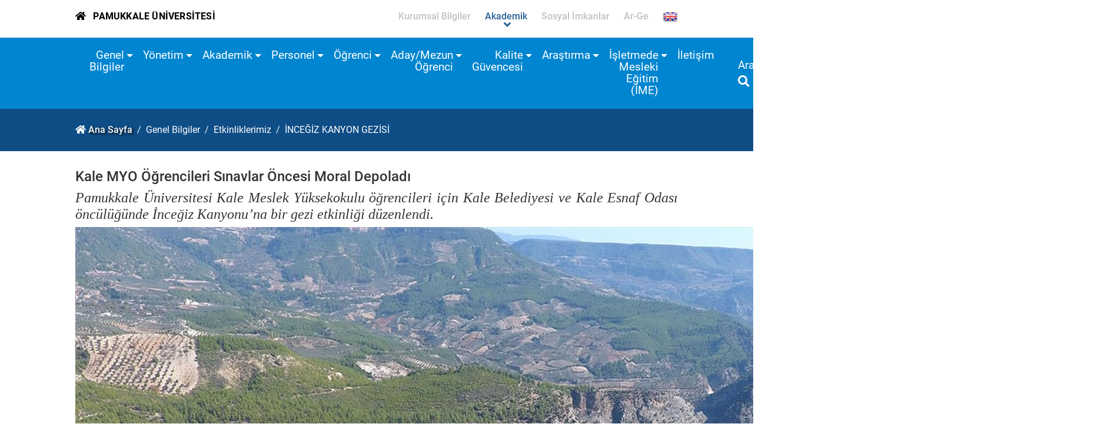

--- FILE ---
content_type: text/html; charset=utf-8
request_url: https://www.pau.edu.tr/kalemyo/tr/sayfa/incegiz-kanyon-gezisi
body_size: 40243
content:


<!DOCTYPE html>

<html>
<head><title>
	İNCEĞİZ KANYON GEZİSİ
</title><meta charset="utf-8" /><meta http-equiv="X-UA-Compatible" content="IE=edge" /><meta name="Title" content="Pamukkale Üniversitesi" /><meta name="Description" content="Bilimsel alanda gelişmelere yön veren, yenilikçi eğitim-öğretim uygulamalarında öncü olan, değer üreten ve mükemmelliği esas alan uluslararası üniversite" /><meta name="Distribution" content="Global" /><meta name="Author" content="Pamukkale Universitesi Bilgi Islem Daire Baskanligi" /><meta name="viewport" content="width=device-width, initial-scale=1.0, user-scalable=1.0" /><meta name="google-site-verification" content="k5vMhsfvPDPtNaoPINbFcqTzE8F1mvaqxnluSwDxpl4" /><meta name="google-site-verification" content="tcVWNmjLXWqV0cc3aymUlDY4cE0GkgDncNR9xVPu3Dk" /><meta name="PKCS10" content="0989DC6F83DAC14D3C16EAAF1AEDB188D8F5DECBC4182D63C19823077D7B7046" /><link rel="alternate" href="//www.pau.edu.tr" hreflang="x-default" /><link rel="alternate" href="//www.pau.edu.tr/pau/en" hreflang="en" /><link rel="icon" href="../../../imgs/pau.ico" type="image/x-icon" /><link rel="stylesheet" href="../../../themes/akademik2021/styles/bootstrap.min.css" type="text/css" /><link rel="stylesheet" href="../../../themes/akademik2021/scripts/revolution/css/settings.css" type="text/css" /><link rel="stylesheet" href="../../../themes/akademik2021/scripts/revolution/css/layers.css" type="text/css" /><link rel="stylesheet" href="../../../themes/akademik2021/scripts/revolution/css/navigation.css" type="text/css" /><link rel="stylesheet" href="../../../themes/akademik2021/styles/fontawesome/css/all.min.css" type="text/css" /><link rel="stylesheet" href="../../../themes/akademik2021/styles/mmenu.min.css" type="text/css" /><link rel="stylesheet" href="../../../themes/akademik2021/styles/owl/owl.carousel.min.css" type="text/css" /><link rel="stylesheet" href="../../../themes/akademik2021/styles/owl/owl.theme.default.min.css" type="text/css" /><link rel="stylesheet" href="../../../themes/akademik2021/styles/style.css" type="text/css" /><link rel="stylesheet" href="../../../themes/akademik2021/styles/responsive.css" type="text/css" /><link rel="stylesheet" href="../../../themes/akademik2021/styles/fontsRoboto.css" type="text/css" /><link rel="stylesheet" href="../../../themes/akademik2021/styles/fontsSatisfy.css" type="text/css" /><link rel="stylesheet" href="../../../themes/akademik2021/styles/lightbox.min.css" type="text/css" />

    <script src="//www.pau.edu.tr/themes/akademik2021/scripts/jquery-3.6.0.min.js" type="text/javascript"></script>
    <script src="//www.pau.edu.tr/themes/akademik2021/scripts/popper.min.js" type="text/javascript"></script>
    <script src="//www.pau.edu.tr/themes/akademik2021/scripts/bootstrap.min.js" type="text/javascript"></script>
    <meta name="Keywords" content="İNCEĞİZ KANYON GEZİSİ,kalemyo,paü, pau, pamukkale, denizli, pamukkale üniversitesi, pamukkale university, pamukkale üni, paü pusula, pau erasmus" /></head>
<body>
    <form method="post" action="./incegiz-kanyon-gezisi" id="aspnetForm">
<div class="aspNetHidden">
<input type="hidden" name="__EVENTTARGET" id="__EVENTTARGET" value="" />
<input type="hidden" name="__EVENTARGUMENT" id="__EVENTARGUMENT" value="" />
<input type="hidden" name="__VIEWSTATE" id="__VIEWSTATE" value="UBm/U6p0g30vkAbRmXlMyRHJ6nssH3QkWi+CUJHUKCU9NJCEtL48nF6qJtGcgdf/qN8Hm8ieGGpG8Ema6mOQ9q7yHhjp5/iRcU7A1VQWHE3olaS1NPLgjSHkNa3eax1S4xPcSRObj1t8O+o0sDP8rcuHp2P9thaeSAeam/x5Rddg9yOgEzce+055mEoYxF+VuOb00d2XDVpIMbs2sIXzDkWYG8dN4ni190EslyMMI3Wgd2E1cOMBZ2lIM4juoazNkfNpng57TBIYM26x2EYhViSG/2wBOADcBwNp3LL3DS/uuh+4ty5X6Z5VT46H4TG/sfUU9wnc0dlpN2qsRr/bs7JGFuA3waBKeB3Zm/JEaFAoRIxq4ReD/9nAFtPDwS/pOtX0AsSJ6s02rCTHwprGMIDhL5mHCI0g/KhcPLFBeXUclHRz53OvCD486eTTp9YkcEXDdp0kz0Tzohk07kCtrTsA6Ym2fO4Iv2B87MWQ3zD5UHMvvr0cAMVkLOmtwhDtj5PL1E1SU52wXR+BR+UzxAvTnbWEOHIuNpn/LPtIOpFN6DUmirZDTm7DpvhFcw3mapoRDYf3ruj0RRSLaxhYBwzoHeRLZVMwoXnPhOdS6tjqPFjpj4lwdgOBnOyGfQZUuck5/3lzIdAdqtOZnyVGPu8jSg+bi/pOAhegji0ppwjnIrt+ktr7VRMB4JKRBEf4Z57PYAUY/H4scnH6QvzDHrx6bLjcyhHd2vLVtAegVQOZWpsyhgpQMdAP5N+RX6bZ2cghlYYc1J2NMGckyaSiiT6frFTGmW9bcQSx6O9vBq51U95Rm0HSWJP6t5x845GewRxl0AhsDy/YKzoc6iK+rxhkqNFFCuRELXI2XQiQ9ExNXVOjtkHtrGvIGTGgqC6DKji5gjuiAAJ9SmQVKbTi6poeGi/QywazzhbIDc/G55EgCdBEHyZ2+HyoFPCxdu71fl0P2/AhXQ123rQxiO8OGxD0v5QfbilxrqF6zMeA47xlbjVi8jfK93x2ddZVIEkrOZw1XO5+Y8wXxlBKMuKsfiBiHlWpzi17GsURGTqQT5XY/m7q+jy2FxY1guuaqI6Nu18PumC7fMiX6rRZ3CaTrVDAetnuxudP8puw0kx46dN1Y52hT40j0lmg1lc38JC+6FSoMfPEY8QAmh/6ji/dvLrrsmOHuvnVhFm4xqgITsynMxO0HVO50jo/JDSXkAwGS+TTtZ0a044zyigLiocKONo7ukKXmRp/50exkZ53wfjsH8wyI/nNgVpX5Ray5thIfATB2g/d8aMN1Nzs13R40+yq2GB29i0Hl7VWK/9xLUx6i0Hvvix4yFbkvtmEbiA9roTNo3iAZeU4gDFrwk/ckfy1YOvAEgW0S4xulB191NGnXz7P2HvmA6fZvgVyRJefyMWiFveldTQNP0ySNLm5jq3iZhN3AC1A0gH5CdEsS6scEKAI3Myw8HbTp2aqXLs5yXd2aTpv2A7mb6dsnKBE7tLKeUC6I/[base64]/nuRsIDntW5o4amY6CIOD6TklZt18ZiFWpImr9R6cJEMcXvmY2HxjK46ydDPz5Jw/4HHshBsfLxtqzSTK2w8PvW8AXgO9zim2DT2ipp399WH2Xbs1Kb/gGROxq5LVrTATWIZxkD53m5kkbhLScmGQTeNawD1lY/YIU2bBEehGPQ6QWwS95B25PfkZPbN6XaX4esxf3O16Nu8orJ9bNhroHJ6v5+AuWhE+KqGfKWw+0F+Vq5f4CRnQubTRgAkSnFam1SL+wZWn1wkCpZOSSdg54JcQ9cmlNNbTyfFY2fEeIv7hHqjFkRFVxzNZSalfVTw2yh9RnVt3Za/Wy/9EiqiOU6CZWVtOXd0501Nf6MdHH5YV68OuDNUDta3GNIFb5ij8HzgM87O9F9ATqxPgnUS0EQbCZLOcvF2BJ4+k3uZkjEHwvjBH6IliL18QMjOh2z1GSOm61GC1cicxa8G1lbR5BMtj9FFAtg4Fl+Jk1i8MET/dTlvpVCpcHkWrm24fEFWDkjPCgTVGyBoZwqDnWDCgMPzPihS12FOV9XyDjvUttysfgjSWi7w2V1ZUGkUs7VFItrax2sl8ys+g0EhFyxyJlNmFed88H3uOtrduRqXJnIOQogPn8uCMm2Iu1V4XUZkcMs14L6f/PNoM+5dndoh8l+q9m1omyPss0z6cpwSNrQdSiW4/fgyAM5VDoAPKIBQFLH7WBN6LqmOHZ76RRCfRc9TBF6Y6+BJxgtamnrIWUr7rlI9PK/HqOh9VQfKcnBb4mxrsoFXdFeKuQCflFrnXLj7v6GdXDXD608QJp06VLVW4QjSafRnTGYirhPunhdMCxAqJtvD3HT4ZTkdr7n8iR1tMXz9c0/ayBDh/yYtlLSsVMQCvxDurbcwWl7W3Cr94VgSFnfCNByWXzVUWjfrJC6Vjj+D38ldEWmJwJq8N2+QT1v/[base64]/VxR/r1eOsPEvOr+8L/ewhgeBtKuZw4vmcRzUbmRBRZIHz+g/br2VfTOVg7btfGLDc8pTxVQWGfK7lKmYbQ1ScsBZ3eOiNXNWOQVAQ5u25wGxN+ghYqH2pyfO07a7Y8m1gcYKLulRd1TZ8eWqadXZd9KJIKTFuaSDOEc7SIsHWZ8bV9dCcsHQiFPMNRI8dKW6vEOvkrRqF/m21G5FP7nxg+CBQwgsF76TTmyg6058HNf1L8cD7WdEllC9hMmbdfm1Zse2Wphh54SHqGkWRMJEJbfToKz4abzT9RYEjDhr0qn/Vv+R15SDXzoQYUXtDJ3itgAZtI1RjTs2ZaYXum/v2TXJTM9XCne5UIpXdIQogTgq/[base64]/b5XF0bTsHIry5HhlFYNnj5rtf+kGyWM7342fUo+64BGQqUUdjJcN5tBYpVotTAIQk0F29anbu70HYKkou9+iIoXw0bne1g/mcCu0ulKxHdGWOqWYgXVNa2j5K14NWvf4CCqYruXgfWyuQ17ZuXvLpvwhfswPlCpsh9zyG6a/GX/[base64]/SCFIsbxP4w9fUJQmgPuvneGag5dmZ13VTGF/ROKU3HSvJ5rslOcKzTAQbCr1xw9AskLnFBwOcLfyf7cSTitOm7BXaKwgEDKKVos2snHbhugveSIhKpFrtvYgHoHqYuYVHKkxNjd4zwmJazTUmvXNM2/D1ciSVYaHKte658I4pmZfpuJoCl0vHuJj/PTdEsqMe9wlk3ZFHO9YCEWepzEXjLUdMUHzRe1DZxyZsuWePhC8a240O+RqkdGoF9x+xeSit8SnXRTVx1wSwLODA8fmZI7cUmeKFer8qOtaeM0dBd6ngWpUAaM6Rz+RyaeP1TnXVuR/pAp7yKRkfVRnWPXZw1Poq/BGCErW1XjgKdkg/paWyzspNW/LiMcXLHV2lTmx7KOHvxTu7JmIRZOzgJ8xv2vX3N/tvqZxf7n3rORwk8RWlRo45S5tHxaLRblQuPcP5l+2d4ifF57G23K9v8bFg6mi9FiZSvEFYkcM/b344+8jfISZXH/O8HQeV/8OWbsS9ePOw4x03yYZJ/YN88vBDKepT7e15efnbKqzpl4LFAeemfwPA5NzUwBJEqTyrvbxwB/ubOE6ZL0XUo8Uake1hRQ1+WrJDbKnvjRtkZF2m1cJsN6+XQ5cufBtgcX6qLdphhBg6oNT1/oPSkYZ9X7BzLtMcODre9ONIPtm2GkYhSqdJGSNsWIYDsZkAipjJWIhduqQevb85xL/nZYm0jNHgjTPF3jCHm/x+bjf855W45E0xdwdZav4W6YSBGWk0FkSZqLPKbdcmy82H2TQ+TCShul5uFgwkJJKkhDglgtonrFi4cqzEQFy7fKNHlB38ULx3A8jgaKg3QcGBAcHRDlaqX/Zbcl9DNPB0VVPhFOyFQIWtsb5p51+QGb1o/NHlRgumR4Xe8VrqtthP8HeAnBDrr4ptBTuGh0k3ICOeru84xBpVkmquBKiiL22qdcvdESdumiXpyxr8OAyOlqLpHFgl8uKQ+D/KRtV78EVE3a4KqFVsaqOQR21zm1GW9mtKcL9dYlz+5v/HnGdFAs4lfledVsE1/MEIGqAe2sf1hiADGZVcxnOOp80hq5/zN1dVW2jWbE4mY0K4JTjJ+dQhJxlc7VK3Rosqt6pu5uRLncQ7vnHsnSM9gYUp8aUgb7GVnCUakZuU2nIsPwPCkrcT3a7Bk+09XFgM1Nfb0NmdvRz4O7KkAY76U7CsPO/b0VLINUoIaEH5/5JwKzNqkosO3w9BP+rqXa/pGfErLzd4o+XLLqxoB8F1rTeT7F1hqozgHbSOtWK381c7jtk9/G8NDRVve9OQlNHcOmGT42iO5wSdvbn1bLGnNQI9mq/fvajNhsKY9r6fqtDyxa54Y1k5oTcKu9F7w3+Kh/ccdO/t+0sjjv8+ARFfS0/OZc1Fr+LLjlP3eykAg1fzbOKDX4iaZrzlGhPDsMQ7NFYNsaa/7jKVHY6T+S6vrkNtDint6G7q2paeFjeGVeJ/wyp8xxdgr9/[base64]/pUC5WFZQZFyr5y4QUh5p+xyZdbytKozT6JSoOMjnxIPdGkmbbxehIYL1zCKkiDepbb2H/sixtOEQw3KBV+dKvtA517U39RLWckcUML81KJzQAwLsxFVaJjMb4OtFenR9tn2cFM3haOjeVC7q4aicGwkrdQXmd+yfz3GVPWXgGA/FtOgWtJlOhxjIgbEzDjAacabaJUK8WCjI/RWdk86oE5ZQVd8CHb9JFAchH2+BjQqMkQE2i8rFLJNOcRIu8og1do2e4RoM1/ODSKW2uNDZ8KF/R66SR24x2hBFiGdvjXLau600kljuLI3yzeoxOzElM6BTXLTG3hUP5rPG5fn6QeAuMu6z3v9obwHnKEhB4sV3ZXzYYipjlHY4eBk0uzJRlDs5DXz5ZxIsldbuA1UCtztR+e4ZU2eyKB48V39VWwX9K+/AdOqMHEhI97KmkhE01aFDDkn9Gt0/PmDkt14BBv2TG7xw0SDp3yjGMBaVZB+F76r05bXA5cukOaxEl3Z58zvk4GAyDtKcTfavggpe17l5ywVck6JToAqnvLhTFP0LbP36z4v1ikSrj7oa1HvZo9roWEY0ZVach/2MzcT/sdQltpv3fK34niFUDQ7w1M1vKJ2qGrxokpLonyzzLQg6Nab4PwjRTdHPkpIwx1ycOAXvL6cex5NsTko/DFm0h/l9sp7+BEOmbCEgEqa9PGFxvP46I+ojB+OgPVGTydiwh2/QmLwLuW0Ae4WTmNHIwF/+KkQwLCrNPsQWjWBX1Myc9XcHGdN6bjw2IiRuJ+X+PXCJtvrjNOmxmqtoFgwl41wKuGFFfhgQxBM88Or0bY5h1Ef7SrEl5mJhHgJTr/HR8jdl3+u5eF+Wt+Pc4nsfrYuM3Qe7V90NhbYjT5UUIvHU0WcsNG8hE8DS+IPSSrG+sKiUZsu/iy2lgGLv+mczb8s79zih9oyS/tfUPFY+5RICxGXi4xvLOGJFjC66IWLB1yZueX4ZO7D5L5Vx4+cfrwCBnpndA6hqvE3rTN/X1d2Wzt/8f6P6QtnowehaQkDjfb1DYwszKa7l2o+LJ3tEu58SsGJJdpoQFLYWEH/B5Lle/sSRL6NxYvu99T9JyfiLnrg9M7fEFkL425AJM8YxMfKLk1aV84DHaZX/OCuM4MY2HVUXAJ9clbRgNjc37GJiilunT0MJ7xjH9VO8r0F9E2yKKu83OaT/x1/j36mpSJbPzOTS+1i6RvLEGo7o58CyOiWqvKnJoMFzJUiEWUcZQv55jVqk+xJoEQIDX/3AT+Rroom6x8SAnrArXwd9dWBnuCJ4fPx+q108buqoBi6kOwsQCcv92Qa07pDwp2NOeBNt7XL1ar6ONUzTFe8vvQvBK17M1FHJXNsYkJehBd3dN9nSE7JZB6jOc+xx1pF3BGinYe1DALSDhdxBT1EtF/aOnd5xta1JqdlmAXfz3GIXRqdmfW5VTS+iQbwh2uiQwb+gHjDvKzZApXWTyel/+O/vLoaNEHBcbjboOrD3R4Ic/CIIvb3fHo8SC+2SPcDrdUgcAXq9cdAZ2NVf4zX/5bvFvyna5huHrHIYib1u31INPDSy7RRm6skS7yY3MNxR5Wnydfs3+bXUIppP8kiyKSp3Nl+dPBvGKGDyUCuaq4IIrd9aHlle2mdFRGVVv9Jl2rG/lfrlCmTF5OJc12z/a+9QVuMnVWVitzp5OaCvivcgMDy1sM1Dw9M3jeq4A74vfpz+qOLM+1nJZxrxSymyZjo4q7SeBckyEcAINFGOblZ5wNIZbKVS/JtJ6/3WiMkq4bHv19panMM+ibhE8ExOGD5uDptYnt2RE3oyKfMHf+gTB7gfwIz0c8dJuMy4kygrMYO0EkRgNwycf9alkD45PpjS2yyBHhIQfH3lSZp/VBVIxpnRdrCHhJFzyT1mO67XZVHUfH2KhsD2pVVscN/yr3rAniZGlwRssifilyQOMQYEkHaYyWuEOMCmLyPG/cjIbsmI7uGQAALKbXWmVhflxlKOC9yw+cb4YblGS/Mbv1dvOI9zP8CynKZk2UuG8kdWbOSOBChgIMGlbnZdE8p/h67JkI8/ziUuvtXSoIE1k4ez63XzIndnTOeVF499p2ain/19baz6TcVWkCV9R7OUlYHwAnhPDlMwHcu/CUZtf8iTK87krH8BthhgtOdkthcS41NQHYwB0Ql75of8HFwUYQYn+y7H76cPd2T4sbPPg8ZgWnmkti1vPPVoWwq67uwGiwuQo8qeixYBBDgPqJAtbIcr12TOIWQASZ7cZ8Br483l4lXG8ZxnKJoN/9dcGqjdkW7j1UUqmKycH4aFBnlfaQ6vtW1gHUddWd1432dacb5nCgRFHK4l7NtqlX+YC/I/9GK8AvywL/zs8hGxRfdcBHinNOSeG+hvvhc0CxwYRzEUPturmJwz8hajEeUw9vg/na3ZJ4MiFuXD2Aou7onoBEa6MOwA+ak67kmtGtS8miHsshyQMgWw1BQHiQMsGeTGpEYUHrQG38lhjHlipgi058UV4oB1QIQt37uVSBvHordyym5qd/G9Sl6PVzhuGW555jutAut423anEW8NzUiQLntUUoH+5eK2UV4ekBF55xdo61KXNCZH39tE0sOgLP/ByvHq+o8sOgObZ075MB3PwTL3TK02bc7qoEO1egY3nTVtTSCLdrBy221y/6eV5daKbjQEnICgGt5A+UuDShGWMa28s+qfSVLlqn6Y1fR01o1FBy5SAdTtzRAo1KMySGbQedlrVYL9fRPI5XIdL0MBQSp7gc4E86K/CyTBO4s86KQQYcU729W0GlZKk8umfYwWaMQSA2A2vFDVk8HYkdHpz/ueHexqF8EMOYd7F2o7LlPxtO8e09kiM8imYyp4B9V9FB8blnAinv+TkhODYdvRYSW0isLjPGIReoIOxORGoEFFc9rFV+DcGvZneI1EBqfpd0ufdzvayncy7FZUQMmJZXXzFj0h7xhGMxQ41dkpkeq4M/s8XLaUBXhKy3mMiLWOOZmAI3FWL+riwgochpwQlEdqSaQmXwENEWUHC/ppfcBOSdNg0Lf0T5FpcYM6po0whehh9YVESH+lUejsdtKWfdXCLmztcreojTDUDrma3ZMBREgnqgVWv4CVr/ToAlSF7Lqg5nTYz1I6kDNYk2c6raSittbw7f8c4n4o3kBqzU66lC8UP0el2Mp2nJwQifrNpHfc88w0bsfGJi3mce1yUE3saJzdqeldcONXITz5LSVih5xUlbEEuABphGKUjAranLaqsW+aQrsLcHrksfVCoDoeJBYDq9Ae74C5s/BbB7GTMwu9F5idF0hd2zDjeBvAp7AXa5hPMDfb3qR/n+eABlVWe+uM0kQYMVO/AyO2ltwha2s4PyHJkxmfXcSeow2S5jPmUVCStuPjbPbKoki452tZyn/8tZ28yvpSypfxpiwax2tarUpu5/5rTtNRp7phzUILUpMDpM4baYLDhYs0rmKRS0PLEAMouuQkJCBvXn4ruqAliWfiZZW5RsceC3dwJk5HPUaXcVX+xD9TIiRO3Ibc9eZp2sw+RINhfr/4syreDkW7CnizOs1u+Ua3wdOt3XFz4GKRUzBcFb5QoQ71u2yfaqrFhjZenuSXO5JyYJ04i2C/zEWuaVl+AWCGparHk174CifsQVMNMz3o3pJUXk0fmFkjKo7O4mkeh/3WhyRo1xwUGL9vKsWaLIfwrOBj+Df78RX6umf28mAi2gUg2whvEqP3qz+W+PXOJSzH1dUTPdCvmeiuXicyvG9HLNuCC5qLAp1jjYsB7kpaEdbKdjze0VBbGybAMBhSjBo2BHR2kB9v5PFI/JqqfrjNpG1IrDEm52mDnfqXuzHVdflK3fnw+fA2v/DEj/D+OohesmpBWA6OQpTEN43VMAv6HymSgqMF3AIWaUap9rsq6I2JORLj5snDba/iyCxZCp9DGidP6PDBRsmWTulQoex/mHLitS+td38tCIehTSJL4UKkoL60ykj0Wv7iO1V0/HChZMpOrly7SgSRREx0hy1W7cyLmMCKBipg1xZQhPKH8xeyOWuoeFizXvVdeG4XIeGBUYKxtAeglwhlQEKjPKylOiLzLZagsu9s383b3cd8WPyBsDEYzMj0UjO8yJ9USPKj93q1+uUXn9vhEMpldtf/4lxRGcHWwlwQ725otRb/XqKH3d4tyMcnvNrhDDUY6x3tb+t+6yUoFYVZtXDoRawQ9J026b4PJEqOdqFYHFyDqqKfO8NI/XzL7Z5j8++3ngnEKBAILxJREk3DWphJcqM9l5jmu8JXeond4IGOLzPzFKfLnI05+RB/aZU8zoDPGLO2BsXjSnegpGFLt8TFosO/331xuUf4Nu1b5hElnRr7j7hPldGWjWAmJFi8YKKnXfAS4rWYyo8Ox5AMxoISGvoTdjtG98U13BIcRT7TxnXHq950BKRVCYlWzQN4Epn4CKb8DCNX6i6WMiLpX3qsGXR73+Pjfhwd7Do93jRUQfw9VKJ1bcCIRmNmSmJVO/3XTd5OYZvnrKv4NgPXobgUznimma7Hsdxks9+CMo122eDMNOepbsLw5xNE9k/9I6SmPVHapzlWkij8szb2iP9e5xhw8dVnrZpotGfCiDoWEs6v1LPPRLb3fMDME46yRpNDdSsHCvyaH9X42HAQ3m50pk6xOaCHbZ8mtQu+Zg6mBIRfyvGfaKtmCdsbkqxxwuqGqbOc0unv1U/aD1mQDcDQRZsgMBbr+N0euY12YcTYnl476hCSDXIRKqgCelp5USUO9L1e2tKRcdbSIOaqeKdF8oOxys8b0HZK/imd8fuPG5kbe15tkxP+lTkIo8Ll4Fp07NGkXim7nL9+Es6cGLkv3Qo7ctQp2JrpWB9gvdgAcNZewp2e+ATKZTn/FLxyZ2Gvn6vtpwAaRpJRfPwXXDjVN7Msqq/UF6BJRTCSInDqJXpg2KfnzSZRglKBMhp5hOISot05yUI4mlwUkBCCW28acIRFuZkcFr6HdsJRUWITsVhrkxGHDKSE9PsXK1/vRA4Hvsl+rzp6fwAg21zkilEJP509Vne1Jl8iJP6Oer/PCCkj9+Fsq+S6Xuekpqz3LKa0Y2bVyWlo815i7BeyKIBOJ0GBZRRx88IfPEw2dbcA0sQNh3W27MyEPqzm5pAFmuAYPXKL5wR9nIHfpVCmLueMLSID9yO3XLMv3wJQNaThAgl19GxnYnXAy6m2D22G5qOwH2sdR5FxUEApVH9Kflo7k9Kxtoo/fnIXOVphqEk4PKWSCmx6T0TikzErB1BAjzLrNJuEe187mI4rdyF/nSh7ZSd8fIGG9oRt62iz/hUdp1PK5u1syTVDQiBAQwdDEhyuWe5k01ySpFCe0fjEvfLm/o8hrEmSy2777d4Vzq290f2jwdhPU7aWt2Dl2U9DoJ/iiyKrivtQfVMOTxBlum0A8MVilsAxo+fbVKfoPB8FjWSWxLmy4eECDfG8/ULLmYertElOL+ul6B2O1wlAxiIWpgsPATe8DP4NXhZ9l2ca7peK8JtV6frA+LKK+FIcz3OxP6bJ4Na+Fa0H6zWQXCodAM5D8M8WzlL6+QkEtXLVnZQMoKIlL1CtFO/7JMIrCrWhHEHhaSWeAM7UZ6xJpQc+2g+wW5G7Us1ssSHWP/Fk8UakVu7frqhco2A493nrX8k9CmxEDhHvBvN/GSfiwIypB1jL+GIgNs58AxiL/wmJEUbAGNTp3MRMBikmE6+v7lNwiChNDpWlsgacdZhazr++yF7VNbJI2uGm8P71ueTxd6qwKuRSBpo0uPkxktPN8vRMcZdBGdIrmD4tuMm194vPAGz5+tKngeVWgUPLDdHuhC99L/2XZvcxflPZhTN3me9aMIiskQdR0Duks0iwuW2/DelJDRxryWtsFBVEeFWWEfXB424cZ72NR4c+uVvclCwxrTkmXuMrM26XDL4hg6+BwY5vtfm/XtBfMRhWDuBiiifrksYThYh/oIcSomKjKbH/vxFfqnOgBtKqbZY+OoYCVTqb2BtfM/pIvmD6ErmqCohItiastM0u7X8iPP5feHgoumY8MyHBGRBLyk5giVJFqXTVq16drab7VfslNrHbvPdCfy68AlWCMPnFqM1fCiToZ7oRb3kiDzEBv3YDRQebzrDN1KSWX8A7ZetXsj5hZdtpEPqU+d9pWeOa/rrw696dv/mcvZ3ard8afp5iubCQdY6ttqP3ypfM6rcSNNvWXX6oVe8WtJw/vFQsqqwyNMPLTmqpj0MY5I1itREVX6c04QehJOrBsK1/eLWll+xIYhyTwpMIczgljGFQYJKIsTn0dixL3hINM8vXzXriwnjTPxIiVzrKZfdg6dLoh9D1WJoNftFnfQR/8p68UeI4KT8JKZig/mRjE1VVW/O6d/NQq5VKZfHkJy7OGObegjQ3Rr1hQr2Tqs7FcI7rr7UaODWAOjrDrFJpDHXYJEyNW/m59Fm+qRnuXQsbE/RprcTrg+Wd2I1SGsPi/BcezDsJ5ZpzfpFnpG0cnE9/gdEIvOLisTg82KKaQH6CU/TcmzlxHcMN2uLDG0iw0JfDhc6tbuP67ofvUL/3cZ2PspiRHuoTJAvsHeMkgp707kYg2ca78I8PTfywrzdm2UDD6ceKGeDXRrTarCeOUZKUoTkufUkyQB/gE2nGidJT6lUcPMeVCR0ukog/0NO9FTWeqg109bH8Esf1BtRTTPFlzMqaT16snh0ZW783cSSbMlVlwEl1m88n9vcT14M7lJUDNwUh18i0C0vYsnGiM/rg4ZJmY1TZ2P/YVFehdW5FU0UQB88NomtIH/sk+PFL6aI3lIaEUaRnaLYh1JM0d37l39CvF/hbw6W70NvfRwrLdiQw/N9eYM3s01FgQsDy3XgGt5+SmNflQ5Q+tgCXrg598oR9Bft69YMfdVN9Msvm5u4uqYd0Farm89zCd98lfbPXxCFGJibAiDoAEiNc/k414r7XX58NO3dZdpLrjj4h/tynTtqieCgH0OwYtb+2fny12lvG50jyU4u82B2nbS9vXxWby8Ic9prC4s9neqMSBvC/7AkE61to69UC/o5Y2MJzHptrJBs1VWpUB5fcxjASrkTfKAN2oJxDAEMFuaF1idC5M+Zh53a/zex+nYiXNZQG7QIcVeg6/6JZ6NZm4MpycQRNe4Ep9Tr8YL2xfRSmiejHhlqjkMDux+Nr7UXHzEANycjVdcFwJk6SuXOlumQ4BTxW8i7qPLPs6bkizOpRjlEOWfQrRPoMH/pbueKt7Piqr9Ew2BAP87LWxiz5xGGKNo/0ozDYbo3qLYGyx5eek08vhQ4jHB3P+1DP8ie8fOnOV/68OipCn7ozIIJqyQNTjbFqA7kMoZntP7oqJuYcuR7JSH9GO5TZ/k1+5nQqkCwQRWu8fJ7bu3Z8zJ9wjCShmQQjirt2X9tKUWJNBAxl/cteLReYG+eDhbxWDZtP/hdQfDLXstZ6ZXtL6SDTHZNSXcmFLnJe4/ST6krhPrXfZOFIW8TCtXroEgJD+MYLAGnD9PZwaMLisVEmeqs65FevQ1j0KyMT/Izd7lWaKXGJZ27CJjx/C3ec3zKBJOhGa2xEwHAiJvbUTOBLk3MR+D0l/4e59VbSxQVTSjArv6d6hpb9Nh6YYqy4yLTlvmH43tiUcvvC6shbnaCIwq09hFCpyiOSu+IPo+p4NXW70+NsWqoz7pxVEL8o8MGS63xOE61XokXlaxZ0mbxSc128gC3ZxuCG5TYlANHDXUcLRklUJSqfIC8j1YqfthTaXv+QvV/EYMdu7Z0eZ9dPhHusZbwYGxneJI0qlzMSWHlKl7/aWt0DPuOOnW/WIJ6nwTuG8d3SwEYWtQn+LsxEpVMXuf6oI9D5zMdxCGcmWnxyLLbgL+gw/WmBfxSiDn+aObNqdpiVz2lch6uLtqfUxCuH/J1zjbw78Wpo5bEX8piK8UZ5Cr5/ildRdFVrSOYm3ZS2BIHY5qXI6DwOBzX72qRmRcG2Q+56wISZJHfyI62fsNDdthFlYnilK6tE0zy9/h8bmTQqiecGH8odEOVw4ySe4Y4zLr8bRJ2m3Mnl4OfeZQ+0Io/io6xFOPc6kAEkbNOzhn4FPMweN/cugb//[base64]/2Rcg4kq6002W7E+rz6V2lhBDyRLEDbvT+S7QZ++Cxz7N0Bx23Buku+TjNFbB8ooZjLqPARzNAOA6LUoWk8FFXtnryUMwcLWZUnDNdd3iAD2VbRdRFrGJJugiJfXdyfz6jy7hx4n4FqUNk276ooR1VdEszpdDogpfDq+c/O2OWWn+WtyUrOgiKnkD3iAHDcoFEO8OvcZ+FdYJ/t4L6bWCy3l+r6dvA99zKQJUh7McPaHCyMruGZaZJ6xXu/CFsozwV+z1CvZc79vycMKWN/WPLQaubaADbztZByG2va3+Vg7nFLkzM9yzsVZyem9CJOMqv9vcYfGONnj3D31kBM77vIFrxXhTOD5JjnH81prS8wEuig45yOVtWIqsN1BmLAkWocy8r2uhsaX4j5z/MYoMO5PHcZlT1eZvjjphFlkXFnIGz3cO/7A192HBHhJ60lhorf069Ivmw3s+hLyFuFB1NLzL/4R/XTPtRomv+mIClqAXMVHNMel6ul6EITZOxHw6Rdxd68W/2I2RdeBnyYR97fa+rA==" />
</div>

<script type="text/javascript">
//<![CDATA[
var theForm = document.forms['aspnetForm'];
if (!theForm) {
    theForm = document.aspnetForm;
}
function __doPostBack(eventTarget, eventArgument) {
    if (!theForm.onsubmit || (theForm.onsubmit() != false)) {
        theForm.__EVENTTARGET.value = eventTarget;
        theForm.__EVENTARGUMENT.value = eventArgument;
        theForm.submit();
    }
}
//]]>
</script>


<script src="/WebResource.axd?d=pynGkmcFUV13He1Qd6_TZCucIHZTuhFPnzsTO_Af5WRohDkXWXE8ayD7B5OY3hKii1qBuV-7grSeoXTBn5sRMg2&amp;t=638286173964787378" type="text/javascript"></script>


<script src="/ScriptResource.axd?d=D9drwtSJ4hBA6O8UhT6CQpMvUUwDa9lqco9X244umaTzyC5dus6HJNGkYtaHiZAdGn46JbFGwt7q-kBuXj9NaBvzGQMR8H6Oi2O0mefbFLAnah9XsU8f9gtzuJy5_HibvfWg7IZNXOx22pS7cXV4vSdgNc8Ud1WI4kIxo2HMUnY1&amp;t=13798092" type="text/javascript"></script>
<script type="text/javascript">
//<![CDATA[
if (typeof(Sys) === 'undefined') throw new Error('ASP.NET Ajax client-side framework failed to load.');
//]]>
</script>

<script src="/ScriptResource.axd?d=JnUc-DEDOM5KzzVKtsL1tR8II3G-A0xJQo10s3mqaw-ZkZXGWykiui3CAvADg2QAPA0-zUWLG-uv7TabuXN4GrcW_lstbECd44CJQOWVRFwDah-KzOmFm0yYhJ7snYweYPTR7p7d4ZOEVbUWqawo4qN2_iXfUVjBnRXMqGp44ploUGbdlJ57XrBoDXFnP_k50&amp;t=13798092" type="text/javascript"></script>
<div class="aspNetHidden">

	<input type="hidden" name="__VIEWSTATEGENERATOR" id="__VIEWSTATEGENERATOR" value="3989C74E" />
	<input type="hidden" name="__SCROLLPOSITIONX" id="__SCROLLPOSITIONX" value="0" />
	<input type="hidden" name="__SCROLLPOSITIONY" id="__SCROLLPOSITIONY" value="0" />
</div>
        <div id="wrapper">
            <script type="text/javascript">
//<![CDATA[
Sys.WebForms.PageRequestManager._initialize('ctl00$smBukalemun', 'aspnetForm', [], [], [], 90, 'ctl00');
//]]>
</script>

            <header id="mainheader" class="gx-8">
                <div class="d-flex container-fluid py-2 bread">
                    <div class="me-auto breadPAU">
                        <a href="//www.pau.edu.tr">
                            <i class="fas fa-home"></i>
                            <span>Pamukkale ÜNİVERSİTESİ</span>
                            <span class="slogan">Üniversite hayatın rehberidir</span>
                        </a>
                    </div>
                    <div class="d-block d-sm-block d-md-none align-self-center">
                        <a href="#mmenu" class="mmenu-bar"><i class="fas fa-bars fa-lg"></i></a>
                    </div>
                    <div class="d-none d-sm-none d-md-block">
                        

<ul class="nav justify-content-end flex-nowrap pauMenu">
    <li id="corporateBtn" class="nav-item ">
        <a class="nav-link" href="javascript:void(0);">
            <h2>Kurumsal Bilgiler</h2>
        </a>
    </li>
    <li id="academicBtn" class="nav-item active">
        <a class="nav-link" href="javascript:void(0);">
            <h2>Akademik</h2>
        </a>
    </li>
    <li id="socialBtn" class="nav-item ">
        <a class="nav-link" href="javascript:void(0);">
            <h2>Sosyal İmkanlar</h2>
        </a>
    </li>
    <li id="researchBtn" class="nav-item ">
        <a class="nav-link" href="javascript:void(0);">
            <h2>Ar-Ge</h2>
        </a>
    </li>
    <li class="nav-item websiteLangOp">
        <div class="dropdown">
            <a class="btn dropdown-toggle" href="#" role="button" id="ddLangList" data-bs-toggle="dropdown" aria-expanded="false">
                <i class="fas fa-globe"></i>
            </a>
            <ul class="dropdown-menu" aria-labelledby="ddLangList"></ul>
        </div>
    </li>
</ul>
<a class="closeMenu d-none nav-link closebtn" href="javascript:void(0)"><i class="fas fa-times fa-lg"></i></a>
<div class="gx-8">
    <div id="corporate" class="drpdownMenu corporate">
        <div class="container-fluid subMenu">
            <ul class="nav nav-pills justify-content-start" id="pills-tab0" role="tablist">
                <li class="nav-item" role="presentation">
                    <button class="nav-link active" id="about-us-tab" data-bs-toggle="pill" data-bs-target="#about-us" type="button" role="tab" aria-controls="about-us-home" aria-selected="true">
                        Hakkımızda
                    </button>
                </li>
                <li class="nav-item" role="presentation">
                    <button class="nav-link" id="directorate-tab" data-bs-toggle="pill" data-bs-target="#directorate" type="button" role="tab" aria-controls="directorate" aria-selected="false">
                        İdari Birimler
                    </button>
                </li>
                <li class="nav-item" role="presentation">
                    <button class="nav-link" id="coordinatorships-tab" data-bs-toggle="pill" data-bs-target="#coordinatorships" type="button" role="tab" aria-controls="coordinatorships" aria-selected="false">
                        Koordinatörlükler
                    </button>
                </li>
                <li class="nav-item" role="presentation">
                    <button class="nav-link" id="committees-tab" data-bs-toggle="pill" data-bs-target="#committees" type="button" role="tab" aria-controls="committees" aria-selected="false">
                        Kurullar - Komisyonlar
                    </button>
                </li>
            </ul>
        </div>
        <div class="container-fluid subContent">
            <div class="col-12 col-lg-9">
                <div class="tab-content" id="pills-tabContent0">
                    <div class="tab-pane fade show active" id="about-us" role="tabpanel" aria-labelledby="about-us-tab">
                        <div class="row">
                            <div class="col-md-6">
                                <ul class="list-group list-group-flush">
                                    <li class="list-group-item"><a href="//www.pau.edu.tr/pau/tr/rektorluk">Yönetim</a></li>
                                    <li class="list-group-item"><a href="//www.pau.edu.tr/pau/tr/senato">Senato</a></li>
                                    <li class="list-group-item"><a href="//www.pau.edu.tr/pau/tr/yonetim-kurulu">Yönetim Kurulu</a></li>
                                    <li class="list-group-item"><a href="//www.pau.edu.tr/pau/tr/kurumsal/misyon-vizyon-ve-degerler">Misyon ve Vizyon</a></li>
                                    <li class="list-group-item"><a href="//www.pau.edu.tr/pau/tr/kurumsal/yonetim-organizasyonu-semasi">Organizasyon Şeması</a></li>
                                    <li class="list-group-item"><a href="//www.pau.edu.tr/pau/tr/kurumsal/etik-degerler-ve-ilkeler">Etik Değerler ve İlkeler</a></li>
                                    <li class="list-group-item"><a href="//www.pau.edu.tr/pau/tr/sayilarlaPAU">Sayılarla PAÜ</a></li>
                                    <li class="list-group-item"><a href="//www.pau.edu.tr/pau/tr/kurumsal/tarihce">Tarihçe</a></li>
                                    <li class="list-group-item"><a href="//www.pau.edu.tr/pau/tr/mevzuat">Mevzuat</a></li>
                                    <li class="list-group-item"><a href="//www.pau.edu.tr/pau/tr/kurumsal/kys-politikalar">Politikalar</a></li>
                                </ul>
                            </div>
                            <div class="col-md-6">
                                <ul class="list-group list-group-flush">
                                    <li class="list-group-item"><a href="//www.pau.edu.tr/ickontrol">İç Kontrol</a></li>
                                    <li class="list-group-item"><a href="//www.pau.edu.tr/stratejikplanlama">Stratejik Plan ve Faaliyet Raporu</a></li>
                                    <li class="list-group-item"><a href="//www.pau.edu.tr/pau/tr/kurumsal/universite-anahtar-performans-gosterge-listesi">Üniversite Anahtar Performans Göstergeleri</a></li>
                                    
                                    <li class="list-group-item"><a href="//www.pau.edu.tr/kalitekomisyonu/tr/sayfa/kurum-ic-degerlendirme-raporlari">Kurum İç Değerlendirme Raporları</a></li>
                                    <li class="list-group-item"><a href="//yokak.gov.tr/raporlar/ExternalReportPublic?uniId=1160&termYear=2017" target="_blank">Kurum Dış Değerlendirme Raporları</a></li>
                                    
                                    <li class="list-group-item"><a href="//www.pau.edu.tr/bilgiedinme">Bilgi Edinme Bürosu</a></li>
                                    <li class="list-group-item"><a href="//www.pau.edu.tr/pau/tr/sayfa/kurumsal-kimlik">Kurumsal Kimlik</a></li>
                                    <li class="list-group-item"><a href="//www.pau.edu.tr/pau/tr/kurumsal/kisisel-verilerin-korunmasi">Kişisel Verilerin Korunması Kanunu Aydınlatma Metni</a></li>
                                    <li class="list-group-item"><a href="//www.pau.edu.tr/pau/tr/kurumsal/pau-cinsiyet-esitligi-plani">PAÜ Cinsiyet Eşitliği Planı</a></li>
                                    
                                </ul>
                            </div>
                        </div>
                    </div>
                    <div class="tab-pane fade" id="directorate" role="tabpanel" aria-labelledby="directorate-tab">
                        <div class="row">
                            <div class="col-md-6">
                                <ul class="list-group list-group-flush">
                                    <li class="list-group-item"><a href="//www.pau.edu.tr/genelsekreterlik">Genel Sekreterlik</a></li>
                                    <li class="list-group-item"><a href="//www.pau.edu.tr/bidb">Bilgi İşlem Daire Başkanlığı</a></li>
                                    <li class="list-group-item"><a href="//www.pau.edu.tr/imid">İdari ve Mali İşler Daire Başkanlığı</a></li>
                                    <li class="list-group-item"><a href="http://kutuphane.pau.edu.tr">Kütüphane ve Dokümantasyon Daire Başkanlığı</a></li>
                                    <li class="list-group-item"><a href="//www.pau.edu.tr/oidb">Öğrenci İşleri Daire Başkanlığı</a></li>
                                    <li class="list-group-item"><a href="//www.pau.edu.tr/personel">Personel Daire Başkanlığı</a></li>
                                    <li class="list-group-item"><a href="//www.pau.edu.tr/sks">Sağlık Kültür ve Spor Daire Başkanlığı</a></li>
                                    <li class="list-group-item"><a href="//www.pau.edu.tr/strateji">Strateji Geliştirme Daire Başkanlığı</a></li>
                                </ul>
                            </div>
                            <div class="col-md-6">
                                <ul class="list-group list-group-flush">
                                    <li class="list-group-item"><a href="//www.pau.edu.tr/yapiisleri">Yapı İşleri ve Teknik Daire Başkanlığı</a></li>
                                    <li class="list-group-item"><a href="//www.pau.edu.tr/dsi">Döner Sermaye İşletmesi Müdürlüğü</a></li>
                                    <li class="list-group-item"><a href="//www.pau.edu.tr/hukuk">Hukuk Müşavirliği</a></li>
                                    <li class="list-group-item"><a href="//www.pau.edu.tr/icdenetim">İç Denetim Birimi</a></li>
                                    <li class="list-group-item"><a href="//www.pau.edu.tr/genelsekreterlik/tr/sayfa/ozel-kalem-mudurlugu">Özel Kalem Müdürlüğü</a></li>
                                    <li class="list-group-item"><a href="//www.pau.edu.tr/genelsekreterlik/tr/sayfa/yazi-isleri-mudurlugu">Yazı İşleri Müdürlüğü</a></li>
                                    <li class="list-group-item"><a href="//www.pau.edu.tr/guvenlik">Kamu Düzeni ve Güvenlik Hizmetleri Müdürlüğü</a></li>
                                    <li class="list-group-item"><a href="//www.pau.edu.tr/genelsekreterlik/tr/sayfa/basin-ve-halkla-iliskiler">Basın ve Halkla İlişkiler Birimi</a></li>
                                </ul>
                            </div>
                        </div>
                    </div>
                    <div class="tab-pane fade" id="committees" role="tabpanel" aria-labelledby="committees-tab">
                        <div class="row">
                            <div class="col-md-6">
                                <ul class="list-group list-group-flush committeesList">
                                    
                                            <li class="list-group-item">
                                                <a href="//www.pau.edu.tr/adk">
                                                    Akademik Değerlendirme Kurulu
                                                </a>
                                            </li>
                                        
                                            <li class="list-group-item">
                                                <a href="//www.pau.edu.tr/akademiktesvik">
                                                    Akademik Teşvik Düzenleme, Denetleme ve İtiraz Komisyonu
                                                </a>
                                            </li>
                                        
                                            <li class="list-group-item">
                                                <a href="//www.pau.edu.tr/arabuluculukkomisyonu">
                                                    Arabuluculuk Komisyonu
                                                </a>
                                            </li>
                                        
                                            <li class="list-group-item">
                                                <a href="//www.pau.edu.tr/bayek">
                                                    Bilimsel Araştırma ve Yayın Etik Kurulu
                                                </a>
                                            </li>
                                        
                                            <li class="list-group-item">
                                                <a href="//www.pau.edu.tr/bologna">
                                                    Bologna Eşgüdüm Komisyonu
                                                </a>
                                            </li>
                                        
                                            <li class="list-group-item">
                                                <a href="//www.pau.edu.tr/danismakurulu">
                                                    Danışma Kurulu
                                                </a>
                                            </li>
                                        
                                            <li class="list-group-item">
                                                <a href="//www.pau.edu.tr/egitimkomisyonu">
                                                    Eğitim Komisyonu
                                                </a>
                                            </li>
                                        
                                            <li class="list-group-item">
                                                <a href="//www.pau.edu.tr/fmdk">
                                                    Fikri ve Sınai Mülkiyet Hakları Değerlendirme Kurulu
                                                </a>
                                            </li>
                                        
                                            <li class="list-group-item">
                                                <a href="//www.pau.edu.tr/hadek">
                                                    Hayvan Deneyleri Etik Kurulu
                                                </a>
                                            </li>
                                        
                                            <li class="list-group-item">
                                                <a href="//www.pau.edu.tr/isg">
                                                    İş Sağlığı ve Güvenliği Kurulu
                                                </a>
                                            </li>
                                        
                                            <li class="list-group-item">
                                                <a href="//www.pau.edu.tr/kalitekomisyonu">
                                                    Kalite Komisyonu
                                                </a>
                                            </li>
                                        
                                            <li class="list-group-item">
                                                <a href="//www.pau.edu.tr/karek">
                                                    Klinik Araştırmalar Etik Kurulu
                                                </a>
                                            </li>
                                        
                                            <li class="list-group-item">
                                                <a href="//www.pau.edu.tr/ogrencidestek">
                                                    Öğrenci Destek Birimi
                                                </a>
                                            </li>
                                        
                                            <li class="list-group-item">
                                                <a href="//www.pau.edu.tr/trafikkurulu">
                                                    Pamukkale Üniversitesi Güvenlik ve Trafik Kurulu
                                                </a>
                                            </li>
                                        
                                            <li class="list-group-item">
                                                <a href="http://pdo.pau.edu.tr">
                                                    Proje Destek Ofisi
                                                </a>
                                            </li>
                                        
                                            <li class="list-group-item">
                                                <a href="//www.pau.edu.tr/mobbing">
                                                    Psikolojik Tacize (Mobbıng) Karşı Destek Birimi
                                                </a>
                                            </li>
                                        
                                            <li class="list-group-item">
                                                <a href="//www.pau.edu.tr/yabanciuyruklupersonel">
                                                    Yabancı Uyruklu Sözleşmeli Personel İnceleme ve Değerlendirme Komisyonu
                                                </a>
                                            </li>
                                        
                                            <li class="list-group-item">
                                                <a href="//www.pau.edu.tr/yayinkomisyonu">
                                                    Yayın Komisyonu Başkanlığı
                                                </a>
                                            </li>
                                        
                                </ul>
                            </div>
                            <div class="col-md-6">
                                <ul class="list-group list-group-flush committeesList2"></ul>
                            </div>
                        </div>
                    </div>
                    <div class="tab-pane fade" id="coordinatorships" role="tabpanel" aria-labelledby="coordinatorships-tab">
                        <div class="row">
                            <div class="col-lg-6">
                                <ul class="list-group list-group-flush">
                                    <li class="list-group-item"><a href="//www.pau.edu.tr/bap">Bilimsel Araştırma Projeleri Koordinatörlüğü</a></li>
                                    <li class="list-group-item"><a href="//www.pau.edu.tr/bilimseldergiler">Bilimsel Dergiler Koordinatorlüğü</a></li>
                                    <li class="list-group-item"><a href="//www.pau.edu.tr/dosap">Doktora Sonrası Araştırma Programı Koordinatörlüğü</a></li>
                                    <li class="list-group-item"><a href="//www.pau.edu.tr/engelliogrencibirimi">Engelli Öğrenci Birimi Koordinatörlüğü</a></li>
                                    <li class="list-group-item"><a href="//www.pau.edu.tr/farabi">Farabi Koordinatörlüğü</a></li>
                                    <li class="list-group-item"><a href="//www.pau.edu.tr/isgk">İş Sağlığı ve Güvenliği Koordinatörlüğü</a></li>
                                    <li class="list-group-item"><a href="//www.pau.edu.tr/uluslararasi">Uluslararası İlişkiler Koordinatörlüğü</a></li>
                                    <li class="list-group-item"><a href="//www.pau.edu.tr/oyp">Öğretim Üyesi Yetiştirme Programı Koordinatörlüğü</a></li>
                                    <li class="list-group-item"><a href="//www.pau.edu.tr/srdgreen">Sürdürülebilirlik Koordinatörlüğü</a></li>
                                    <li class="list-group-item"><a href="//www.pau.edu.tr/ylsy">YLSY Burs Programı Koordinatörlüğü</a></li>
                                    <li class="list-group-item"><a href="//www.pau.edu.tr/yurtdisi">Yurt Dışı Öğrenci Koordinatörlüğü</a></li>                                    
                                </ul>
                            </div>
                        </div>
                    </div>
                </div>
            </div>
        </div>
    </div>
    <div id="academic" class="drpdownMenu academic">
        <div class="container-fluid subMenu">
            <ul class="nav nav-pills justify-content-start" id="pills-tab1" role="tablist">
                <li class="nav-item" role="presentation">
                    <button class="nav-link active" id="associate-tab" data-bs-toggle="pill" data-bs-target="#associate" type="button" role="tab" aria-controls="associate" aria-selected="true">
                        Önlisans
                    </button>
                </li>
                <li class="nav-item" role="presentation">
                    <button class="nav-link" id="bachelor-tab" data-bs-toggle="pill" data-bs-target="#bachelor" type="button" role="tab" aria-controls="bachelor" aria-selected="false">
                        Lisans
                    </button>
                </li>
                <li class="nav-item" role="presentation">
                    <button class="nav-link" id="master-tab" data-bs-toggle="pill" data-bs-target="#master" type="button" role="tab" aria-controls="master" aria-selected="false">
                        Lisansüstü
                    </button>
                </li>
                <li class="nav-item" role="presentation">
                    <button class="nav-link" id="learningUnits-tab" data-bs-toggle="pill" data-bs-target="#learningUnits" type="button" role="tab" aria-controls="learningUnits" aria-selected="false">
                        Öğrenim Birimleri
                    </button>
                </li>
            </ul>
        </div>
        <div class="container-fluid subContent">
            <div class="col-12 col-lg-10">
                <div class="tab-content" id="pills-tabContent1">
                    <div class="tab-pane fade show active" id="associate" role="tabpanel" aria-labelledby="associate-tab">
                        <div class="row">
                            <div class="col-md-6">
                                <ul class="list-group list-group-flush">
                                    <li class="list-group-item"><a href="//www.pau.edu.tr/acipayammyo">Acıpayam Meslek Yüksekokulu</a></li>
                                    <li class="list-group-item"><a href="//www.pau.edu.tr/bmyo">Bekilli Meslek Yüksekokulu</a></li>
                                    <li class="list-group-item"><a href="//www.pau.edu.tr/bozkurtmyo/tr">Bozkurt Meslek Yüksekokulu</a></li>
                                    <li class="list-group-item"><a href="//www.pau.edu.tr/buldanmyo">Buldan Meslek Yüksekokulu</a></li>
                                    <li class="list-group-item"><a href="//www.pau.edu.tr/calmyo">Çal Meslek Yüksekokulu</a></li>
                                    <li class="list-group-item"><a href="//www.pau.edu.tr/camelimyo">Çameli Meslek Yüksekokulu</a></li>
                                    <li class="list-group-item"><a href="//www.pau.edu.tr/cardakmyo">Çardak Organize Sanayi Bölgesi Meslek Yüksekokulu</a></li>
                                    <li class="list-group-item"><a href="//www.pau.edu.tr/cmyo">Çivril Atasay Kamer Meslek Yüksekokulu</a></li>
                                    <li class="list-group-item"><a href="//www.pau.edu.tr/dshmyo">Denizli Sağlık Hizmetleri Meslek Yüksekokulu</a></li>
                                </ul>
                            </div>
                            <div class="col-md-6">
                                <ul class="list-group list-group-flush">
                                    <li class="list-group-item"><a href="//www.pau.edu.tr/dsbmyo">Denizli Sosyal Bilimler Meslek Yüksekokulu</a></li>
                                    <li class="list-group-item"><a href="//www.pau.edu.tr/dtbmyo">Denizli Teknik Bilimler Meslek Yüksekokulu</a></li>
                                    <li class="list-group-item"><a href="//www.pau.edu.tr/hmyo">Honaz Meslek Yüksekokulu</a></li>
                                    <li class="list-group-item"><a href="//www.pau.edu.tr/kalemyo">Kale Meslek Yüksekokulu</a></li>
                                    <li class="list-group-item"><a href="//www.pau.edu.tr/saraykoymyo">Sarayköy Meslek Yüksekokulu</a></li>
                                    <li class="list-group-item"><a href="//www.pau.edu.tr/serinhisarmyo">Serinhisar Meslek Yüksekokulu</a></li>
                                    <li class="list-group-item"><a href="//www.pau.edu.tr/tavasmyo">Tavas Meslek Yüksekokulu</a></li>
                                    <li class="list-group-item"><a href="//www.pau.edu.tr/tshmyo">Tavas Sağlık Hizmetleri Meslek Yüksekokulu</a></li>
                                </ul>
                            </div>
                        </div>
                    </div>
                    <div class="tab-pane fade" id="bachelor" role="tabpanel" aria-labelledby="bachelor-tab">
                        <div class="row">
                            <div class="col-md-6">
                                <ul class="list-group list-group-flush">
                                    <li class="list-group-item"><a href="//www.pau.edu.tr/dis">Diş Hekimliği Fakültesi</a></li>
                                    <li class="list-group-item"><a href="//www.pau.edu.tr/egitim">Eğitim Fakültesi</a></li>
                                    <li class="list-group-item"><a href="//www.pau.edu.tr/fen">Fen Fakültesi</a></li>
                                    <li class="list-group-item"><a href="//www.pau.edu.tr/ftrf">Fizyoterapi ve Rehabilitasyon Fakültesi</a></li>
                                    <li class="list-group-item"><a href="//www.pau.edu.tr/hf">Hukuk Fakültesi</a></li>
                                    <li class="list-group-item"><a href="//www.pau.edu.tr/iibf">İktisadi ve İdari Bilimler Fakültesi</a></li>
                                    <li class="list-group-item"><a href="//www.pau.edu.tr/ilahiyat">İlahiyat Fakültesi</a></li>
                                    <li class="list-group-item"><a href="//www.pau.edu.tr/if">İletişim Fakültesi</a></li>
                                    <li class="list-group-item"><a href="//www.pau.edu.tr/itbf">İnsan ve Toplum Bilimleri Fakültesi</a></li>
                                    <li class="list-group-item"><a href="//www.pau.edu.tr/mtf">Mimarlık ve Tasarım Fakültesi</a></li>
                                    <li class="list-group-item"><a href="//www.pau.edu.tr/mf">Mühendislik Fakültesi</a></li>                                    
                                </ul>
                            </div>
                            <div class="col-md-6">
                                <ul class="list-group list-group-flush">
                                    <li class="list-group-item"><a href="//www.pau.edu.tr/mssf">Müzik ve Sahne Sanatları Fakültesi</a></li>
                                    <li class="list-group-item"><a href="//www.pau.edu.tr/sagbil">Sağlık Bilimleri Fakültesi</a></li>
                                    <li class="list-group-item"><a href="//www.pau.edu.tr/sbf">Spor Bilimleri Fakültesi</a></li>
                                    <li class="list-group-item"><a href="//www.pau.edu.tr/tef">Teknik Eğitim Fakültesi</a></li>
                                    <li class="list-group-item"><a href="//www.pau.edu.tr/teknoloji">Teknoloji Fakültesi</a></li>
                                    <li class="list-group-item"><a href="//www.pau.edu.tr/tip">Tıp Fakültesi</a></li>
                                    <li class="list-group-item"><a href="//www.pau.edu.tr/turizmfakultesi">Turizm Fakültesi</a></li>
                                    <li class="list-group-item"><a href="//www.pau.edu.tr/ubf">Uygulamalı Bilimler Fakültesi</a></li>
                                    <li class="list-group-item"><a href="//www.pau.edu.tr/ziraat">Ziraat Fakültesi</a></li>
                                    <li class="list-group-item"><a href="//www.pau.edu.tr/ydyo">Yabancı Diller Yüksekokulu</a></li>
                                </ul>
                            </div>
                        </div>
                    </div>
                    <div class="tab-pane fade" id="master" role="tabpanel" aria-labelledby="master-tab">
                        <div class="row">
                            <div class="col-12 col-md-5">
                                <ul class="list-group list-group-flush">
                                    <li class="list-group-item"><a href="//www.pau.edu.tr/arkeolojienstitusu">Arkeoloji Enstitüsü</a></li>
                                    <li class="list-group-item"><a href="//www.pau.edu.tr/egitimbilimleri">Eğitim Bilimleri Enstitüsü</a></li>
                                    <li class="list-group-item"><a href="//www.pau.edu.tr/fenbilimleri">Fen Bilimleri Enstitüsü</a></li>
                                    <li class="list-group-item"><a href="//www.pau.edu.tr/islamiilimler">İslami İlimler Enstitüsü</a></li>
                                    <li class="list-group-item"><a href="//www.pau.edu.tr/saglikbilimleri">Sağlık Bilimleri Enstitüsü</a></li>
                                    <li class="list-group-item"><a href="//www.pau.edu.tr/sosyalbilimler">Sosyal Bilimler Enstitüsü</a></li>
                                </ul>
                            </div>
                        </div>
                    </div>
                    <div class="tab-pane fade" id="learningUnits" role="tabpanel" aria-labelledby="learningUnits-tab">
                        <div class="row">
                            <div class="col-12 col-md-8">
                                <ul class="list-group list-group-flush">
                                    <li class="list-group-item"><a href="//www.pau.edu.tr/padam">Dil Öğretimi Uygulama ve Araştırma Merkezi - PADAM</a></li>
                                    <li class="list-group-item"><a href="//www.pau.edu.tr/pausem">Sürekli Eğitim Uygulama ve Araştırma Merkezi - PAÜSEM</a></li>
                                    <li class="list-group-item"><a href="//www.pau.edu.tr/uzem">Uzaktan Eğitim Uygulama ve Araştırma Merkezi - UZEM</a></li>
                                </ul>
                            </div>
                        </div>
                    </div>
                </div>
            </div>
        </div>
    </div>
    <div id="social" class="drpdownMenu social">
        <div class="container-fluid subContent">
            <div class="row">
                <div class="col-md-4">
                    <h5>Kültür & Sanat</h5>
                    <ul class="list-group list-group-flush">
                        <li class="list-group-item"><a href="http://www.devtiyatro.gov.tr/DevletTiyatro/tr/bolgeler/20#gameListSection">Hasan Kasapoğlu Kültür Merkezi</a></li>
                        <li class="list-group-item"><a href="//www.pau.edu.tr/kkm">Prof. Dr. Hüseyin Yılmaz Kongre ve Kültür Merkezi</a></li>
                    </ul>
                </div>
                <div class="col-md-4">
                    <h5>Sağlık</h5>
                    <ul class="list-group list-group-flush">
                        <li class="list-group-item"><a href="http://hastane.pau.edu.tr">PAÜ Hastaneleri</a></li>
                        <li class="list-group-item"><a href="//www.pau.edu.tr/dis">Diş Hekimliği Fakültesi Hastanesi</a></li>
                        <li class="list-group-item"><a href="//www.pau.edu.tr/sks/tr/sayfa/mediko">Mediko</a></li>
                    </ul>
                </div>
                <div class="col-md-4">
                    <h5>Spor</h5>
                    <ul class="list-group list-group-flush">
                        <li class="list-group-item"><a href="http://spormerkezi.pau.edu.tr">Spor Merkezi</a></li>
                    </ul>
                </div>
            </div>
        </div>
    </div>
    <div id="research" class="drpdownMenu research">
        <div class="container-fluid subMenu">
            <ul class="nav nav-pills justify-content-start" id="pills-tab" role="tablist">
                <li class="nav-item" role="presentation">
                    <button class="nav-link active" id="arge-tab" data-bs-toggle="pill" data-bs-target="#arge" type="button" role="tab" aria-controls="arge" aria-selected="false">
                        Uygulama ve Araştırma Merkezleri
                    </button>
                </li>
                <li class="nav-item" role="presentation">
                    <button class="nav-link" id="labs-tab" data-bs-toggle="pill" data-bs-target="#labs" type="button" role="tab" aria-controls="labs" aria-selected="false">
                        Laboratuvarlar
                    </button>
                </li>
                <li class="nav-item" role="presentation">
                    <button class="nav-link" id="archaeology-tab" data-bs-toggle="pill" data-bs-target="#archaeology" type="button" role="tab" aria-controls="archaeology" aria-selected="true">
                        Arkeolojik Çalışmalar
                    </button>
                </li>
                <li class="nav-item" role="presentation">
                    <button class="nav-link" id="publications-tab" data-bs-toggle="pill" data-bs-target="#publications" type="button" role="tab" aria-controls="publications" aria-selected="false">
                        Yayınlar
                    </button>
                </li>
            </ul>
        </div>
        <div class="container-fluid subContent">
            <div class="col-12 col-lg-9">
                <div class="tab-content" id="pills-tabContent">
                    <div class="tab-pane fade show active" id="arge" role="tabpanel" aria-labelledby="arge-tab">
                        <div class="row">
                            <div class="col-md-6">
                                <ul class="list-group list-group-flush argeList showScroll">
                                    
                                            <li class="list-group-item">
                                                <a href="//www.pau.edu.tr/amatem">
                                                    Alkol ve Madde Bağımlılığı Uygulama ve Araştırma Merkezi
                                                </a>
                                            </li>
                                        
                                            <li class="list-group-item">
                                                <a href="//www.pau.edu.tr/altaydilmer">
                                                    Altay Toplulukları Dil ve Kültürleri Uygulama ve Araştırma Merkezi
                                                </a>
                                            </li>
                                        
                                            <li class="list-group-item">
                                                <a href="//www.pau.edu.tr/atam">
                                                    Atatürk İlkeleri ve İnkılap Tarihi Araştırma ve Uygulama Merkezi
                                                </a>
                                            </li>
                                        
                                            <li class="list-group-item">
                                                <a href="//www.pau.edu.tr/biyom">
                                                    Bitki Genetiği ve Tarımsal Biyoteknoloji Uygulama ve Araştırma  Merkezi
                                                </a>
                                            </li>
                                        
                                            <li class="list-group-item">
                                                <a href="//www.pau.edu.tr/botanik">
                                                    Botanik Bahçesi Uygulama ve Araştırma Merkezi
                                                </a>
                                            </li>
                                        
                                            <li class="list-group-item">
                                                <a href="//www.pau.edu.tr/paucocukuni">
                                                    Çocuk ve Gençlik Eğitimi Uygulama ve Araştırma Merkezi
                                                </a>
                                            </li>
                                        
                                            <li class="list-group-item">
                                                <a href="//www.pau.edu.tr/dcuam">
                                                    Deneysel Cerrahi Uygulama ve Araştırma Merkezi
                                                </a>
                                            </li>
                                        
                                            <li class="list-group-item">
                                                <a href="//www.pau.edu.tr/dekamer">
                                                    Deniz Kaplumbağaları Uygulama ve Araştırma Merkezi
                                                </a>
                                            </li>
                                        
                                            <li class="list-group-item">
                                                <a href="//www.pau.edu.tr/depremyapi">
                                                    Deprem ve Yapı Uygulama ve Araştırma Merkezi
                                                </a>
                                            </li>
                                        
                                            <li class="list-group-item">
                                                <a href="//www.pau.edu.tr/padam">
                                                    Dil Öğretimi Uygulama ve Araştırma Merkezi
                                                </a>
                                            </li>
                                        
                                            <li class="list-group-item">
                                                <a href="//www.pau.edu.tr/petek">
                                                    Eğitim ve Öğretim Teknolojileri Uygulama ve Araştırma Merkezi
                                                </a>
                                            </li>
                                        
                                            <li class="list-group-item">
                                                <a href="//www.pau.edu.tr/ekomer">
                                                    Ekonomik ve Ekonometrik Uygulama ve Araştırma Merkezi
                                                </a>
                                            </li>
                                        
                                            <li class="list-group-item">
                                                <a href="//www.pau.edu.tr/fagumer">
                                                    Flora ve Fauna Araştırma Geliştirme Uygulama ve Araştırma Merkezi
                                                </a>
                                            </li>
                                        
                                            <li class="list-group-item">
                                                <a href="//www.pau.edu.tr/gepam">
                                                    Geropsikiyatri Uygulama ve Araştırma Merkezi
                                                </a>
                                            </li>
                                        
                                            <li class="list-group-item">
                                                <a href="//www.pau.edu.tr/gsuam">
                                                    Güç Sistemleri Uygulama ve Araştırma Merkezi
                                                </a>
                                            </li>
                                        
                                            <li class="list-group-item">
                                                <a href="//www.pau.edu.tr/hayvanislahiuam">
                                                    Hayvan Islahı ve Genetik Uygulama ve Araştırma Merkezi
                                                </a>
                                            </li>
                                        
                                            <li class="list-group-item">
                                                <a href="http://iltam.pau.edu.tr">
                                                    İleri Teknoloji Uygulama ve Araştırma Merkezi
                                                </a>
                                            </li>
                                        
                                            <li class="list-group-item">
                                                <a href="//www.pau.edu.tr/pauisgum">
                                                    İş Sağlığı ve Güvenliği Eğitim Uygulama ve Araştırma Merkezi
                                                </a>
                                            </li>
                                        
                                            <li class="list-group-item">
                                                <a href="//www.pau.edu.tr/jeotermal">
                                                    Jeotermal Uygulama ve Araştırma Merkezi
                                                </a>
                                            </li>
                                        
                                            <li class="list-group-item">
                                                <a href="//www.pau.edu.tr/kasuam">
                                                    Kadın Sorunları Uygulama ve Araştırma Merkezi
                                                </a>
                                            </li>
                                        
                                            <li class="list-group-item">
                                                <a href="//www.pau.edu.tr/kavdem">
                                                    Kalite Yönetimi ve Veri Değerlendirme Uygulama ve Araştırma Merkezi
                                                </a>
                                            </li>
                                        
                                            <li class="list-group-item">
                                                <a href="//www.pau.edu.tr/kaum">
                                                    Kanser Uygulama ve Araştırma Merkezi
                                                </a>
                                            </li>
                                        
                                            <li class="list-group-item">
                                                <a href="//www.pau.edu.tr/kariyer">
                                                    Kariyer Planlama Uygulama ve Araştırma Merkezi Müdürlüğü
                                                </a>
                                            </li>
                                        
                                            <li class="list-group-item">
                                                <a href="//www.pau.edu.tr/pukam">
                                                    Klinik Uygulama ve Araştırma Merkezi
                                                </a>
                                            </li>
                                        
                                            <li class="list-group-item">
                                                <a href="//www.pau.edu.tr/kokhuam">
                                                    Kök Hücre Uygulama ve Araştırma Merkezi
                                                </a>
                                            </li>
                                        
                                            <li class="list-group-item">
                                                <a href="//www.pau.edu.tr/kimer">
                                                    Kurumsal İletişim Uygulama ve Araştırma Merkezi
                                                </a>
                                            </li>
                                        
                                            <li class="list-group-item">
                                                <a href="//www.pau.edu.tr/maluyam">
                                                    Malzeme Araştırma ve Uygulama Merkezi
                                                </a>
                                            </li>
                                        
                                            <li class="list-group-item">
                                                <a href="//www.pau.edu.tr/mhtuam">
                                                    Menderes Havzası Tarımsal Uygulama ve Araştırma Merkezi
                                                </a>
                                            </li>
                                        
                                            <li class="list-group-item">
                                                <a href="//www.pau.edu.tr/muftuahmethulusi">
                                                    Müftü Ahmet Hulusi Efendi Uygulama ve Araştırma Merkezi
                                                </a>
                                            </li>
                                        
                                            <li class="list-group-item">
                                                <a href="//www.pau.edu.tr/obdm">
                                                    Obezite ve Diyabet Uygulama ve Araştırma Merkezi
                                                </a>
                                            </li>
                                        
                                            <li class="list-group-item">
                                                <a href="//www.pau.edu.tr/ocum">
                                                    Obezite ve Obezite Cerrahisi Uygulama ve Araştırma Merkezi
                                                </a>
                                            </li>
                                        
                                            <li class="list-group-item">
                                                <a href="//www.pau.edu.tr/uyamana">
                                                    Okul Öncesi Eğitim Uygulama ve Araştırma Merkezi
                                                </a>
                                            </li>
                                        
                                            <li class="list-group-item">
                                                <a href="//www.pau.edu.tr/pdrem">
                                                    Psikolojik Danışma ve Rehberlik Uygulama ve Araştırma Merkezi
                                                </a>
                                            </li>
                                        
                                            <li class="list-group-item">
                                                <a href="http://hastane.pau.edu.tr">
                                                    Sağlık Araştırma ve Uygulama Merkezi
                                                </a>
                                            </li>
                                        
                                            <li class="list-group-item">
                                                <a href="http://spormerkezi.pau.edu.tr/">
                                                    Spor Bilimleri ve Teknolojisi Araştırma ve Uygulama Merkezi
                                                </a>
                                            </li>
                                        
                                            <li class="list-group-item">
                                                <a href="//www.pau.edu.tr/cesumer">
                                                    Su ve Çevre Sorunları Uygulama ve Araştırma Merkezi
                                                </a>
                                            </li>
                                        
                                            <li class="list-group-item">
                                                <a href="//www.pau.edu.tr/pausem">
                                                    Sürekli Eğitim Uygulama ve Araştırma Merkezi
                                                </a>
                                            </li>
                                        
                                            <li class="list-group-item">
                                                <a href="//www.pau.edu.tr/tohumislahiuam">
                                                    Tohum Islahı ve Genetik Uygulama ve Araştırma Merkezi
                                                </a>
                                            </li>
                                        
                                            <li class="list-group-item">
                                                <a href="//www.pau.edu.tr/tohsam">
                                                    Topluma Hizmet ve Sosyal Sorumluluk Uygulama ve Araştırma Merkezi
                                                </a>
                                            </li>
                                        
                                            <li class="list-group-item">
                                                <a href="//www.pau.edu.tr/tesaum">
                                                    Toplumsal  Ekonomik ve Siyasal Araştırma  ve Uygulama Merkezi
                                                </a>
                                            </li>
                                        
                                            <li class="list-group-item">
                                                <a href="//www.pau.edu.tr/tudam">
                                                    Türk Dili ve Kültürü Uygulama ve Araştırma Merkezi
                                                </a>
                                            </li>
                                        
                                            <li class="list-group-item">
                                                <a href="//www.pau.edu.tr/pautumkam">
                                                    Türk Mutfak Kültürü Araştırma ve Uygulama Merkezi
                                                </a>
                                            </li>
                                        
                                            <li class="list-group-item">
                                                <a href="//www.pau.edu.tr/uzem">
                                                    Uzaktan Eğitim Uygulama ve Araştırma Merkezi
                                                </a>
                                            </li>
                                        
                                            <li class="list-group-item">
                                                <a href="//www.pau.edu.tr/usim">
                                                    Üniversite Sanayi İşbirliği Uygulama ve Araştırma Merkezi
                                                </a>
                                            </li>
                                        
                                            <li class="list-group-item">
                                                <a href="//www.pau.edu.tr/usaum">
                                                    Üreme Sağlığı-İnfertilite Uygulama ve Araştırma Merkezi
                                                </a>
                                            </li>
                                        
                                </ul>
                            </div>
                            <div class="col-md-6">
                                <ul class="list-group list-group-flush argeList2 showScroll"></ul>
                            </div>
                        </div>
                    </div>
                    <div class="tab-pane fade" id="labs" role="tabpanel" aria-labelledby="labs-tab">
                        <div class="row">
                            <div class="col-12 col-md-8">
                                <ul class="list-group list-group-flush">
                                    <li class="list-group-item"><a href="//www.pau.edu.tr/depremyapi">Deprem ve Yapı Teknolojileri Araştırma Laboratuvarı</a></li>
                                    <li class="list-group-item"><a href="#">BİO-NANO Malzeme Araştırma Laboratuvarı</a></li>
                                    <li class="list-group-item"><a href="//www.pau.edu.tr/fluids">Sıvı Kapanımı ve Maden Yatakları Laboratuvarı</a></li>
                                </ul>
                            </div>
                        </div>
                    </div>
                    <div class="tab-pane fade" id="archaeology" role="tabpanel" aria-labelledby="archaeology-tab">
                        <div class="row">
                            <div class="col-12 col-md-5">
                                <ul class="list-group list-group-flush">
                                    <li class="list-group-item"><a href="http://kalemezarligi.pau.edu.tr">Kale Mezarlığı Kazısı</a></li>                                    
                                    <li class="list-group-item"><a href="https://laodikeia.pau.edu.tr">Laodikeia</a></li>
                                    <li class="list-group-item"><a href="//www.sillyon.net" target="_blank">Sillyon Antik Kenti</a></li>
                                    <li class="list-group-item"><a href="//www.pau.edu.tr/stratonikeia">Stratonikeia</a></li>
                                    <li class="list-group-item"><a href="http://kaletabae.pau.edu.tr">Tabae Antik Kenti Ören Yeri Kazısı</a></li>
                                    <li class="list-group-item"><a href="//www.pau.edu.tr/tripolis">Tripolis</a></li>
                                </ul>
                            </div>
                        </div>
                    </div>
                    <div class="tab-pane fade" id="publications" role="tabpanel" aria-labelledby="publications-tab">
                        <div class="row">
                            <div class="col-md-6">
                                <ul class="list-group list-group-flush">
                                    <li class="list-group-item"><a href="//kutuphane.pau.edu.tr/akademik-dergilerimiz">Akademik Dergilerimiz</a></li>
                                    <li class="list-group-item"><a href="http://basin.pau.edu.tr">Yayınlar & Bültenler</a></li>
                                    <li class="list-group-item"><a href="http://haber.pau.edu.tr">PAÜ Haber</a></li>
                                    <li class="list-group-item"><a href="//hastane.pau.edu.tr/e-dergi">PAÜ Önce Sağlık Dergisi</a></li>
                                </ul>
                            </div>
                        </div>
                    </div>
                </div>
            </div>
        </div>
    </div>
</div>
                    </div>
                </div>
                <div class="d-flex container-fluid navLine">
                    <div class="websiteLogo"></div>
                    <div class="me-auto align-self-center websiteTitle"></div>
                    <div class="websiteNav align-self-center"></div>
                    <div class="vmCollapse align-self-center p-3">
                        <a class="vmToggle d-none d-sm-none d-md-block" data-bs-toggle="collapse" href="#vMenu" role="button" aria-expanded="false" aria-controls="vMenu">
                            <i class="fas fa-ellipsis-h"></i>
                        </a>
                        <div class="collapse" id="vMenu">
                            <div class="card card-body"></div>
                        </div>
                    </div>
                    <div class="search ms-4 align-self-center">
                        <span>Ara</span> <i class="fas fa-search"></i>
                    </div>
                </div>
                <div class="cph1">

<div class="langOptions order-1">
    
            <ul style="list-style: none;">
        
            <li>
                <a href="/kalemyo/en">
                    <img id="ctl00_cphBolge1_ctl00_repLangOptions_ctl01_iFlag" src="//cdn.pau.edu.tr/BIYS/bayrak/2.png" />
                    
                </a>
            </li>
        
            </ul>
        
    
</div>

<div class="siteLogo">
    <a href="/kalemyo/tr">
        <img id="ctl00_cphBolge1_ctl01_iSiteLogo" src="//cdn.pau.edu.tr/BIYS/siteler/kalemyo/logo/logoTR.png" alt="website logo" />
    </a>
</div>

<h1 class="siteTitle">
    <a href="/kalemyo/tr">
        KALE MYO
    </a>
</h1>
<nav class="navbar navbar-expand-md" role="navigation">
    <div class="collapse navbar-collapse">
        <?xml version="1.0" encoding="utf-8"?><ul class="navbar-nav"><li class="nav-item dropdown mx-2"><a data-bs-toggle="dropdown" class="nav-link dropdown-toggle" role="button" aria-expanded="false">Genel Bilgiler</a><ul class="dropdown-menu"><li><a href="//www.pau.edu.tr/kalemyo/tr/sayfa/tanitim-21" class="dropdown-item">Tanıtım</a></li><li><a href="//www.pau.edu.tr/kalemyo/tr/sayfa/tarihce-3" class="dropdown-item">Tarihçe</a></li><li><a href="//www.pau.edu.tr/kalemyo/tr/sayfa/misyon-30" class="dropdown-item">Misyon</a></li><li><a href="//www.pau.edu.tr/kalemyo/tr/sayfa/vizyon-38" class="dropdown-item">Vizyon</a></li><li class="dropdown-item dropdown"><a class="dropdown-toggle">Etkinliklerimiz</a><ul class="dropdown-menu"><li><a href="//www.pau.edu.tr/kalemyo/tr/fotogaleri" class="dropdown-item">*** FOTOĞRAF ALBÜMÜ ***</a></li><li><a href="//www.pau.edu.tr/kalemyo/tr/sayfa/kale-myo-oryantasyon-ve-geleneksel-tabae-antik-kent-yuruyusu-2" class="dropdown-item">KALE MYO ORYANTASYON VE GELENEKSEL TABAE ANTİK KENT YÜRÜYÜŞÜ</a></li><li><a href="//www.pau.edu.tr/kalemyo/tr/sayfa/turk-dunyasinda-kadin-4" class="dropdown-item">TÜRK DÜNYASINDA KADIN</a></li><li><a href="//www.pau.edu.tr/kalemyo/tr/sayfa/12-mart-istiklal-marsi-nin-kabulu-ve-milli-sairimiz-mehmet-akif-ersoy-u-anma-gunu-2" class="dropdown-item">12 MART İSTİKLAL MARŞININ KABULÜ VE MİLLİ ŞAİRİMİZ MEHMET AKİF ERSOY’U ANMA GÜNÜ</a></li><li><a href="//www.pau.edu.tr/kalemyo/tr/sayfa/2019-2020-egitim-ogretim-yili-mezuniyet-sunumu-3" class="dropdown-item">2019-2020 EĞİTİM-ÖĞRETİM YILI MEZUNİYET SUNUMU</a></li><li><a href="//www.pau.edu.tr/kalemyo/tr/sayfa/istiklâl-marsinin-kabulunun-100-yili-ve-mehmet-âkif-ersoyu-anma-gunu-programi-3" class="dropdown-item">İSTİKLÂL MARŞININ KABULÜNÜN 100. YILI VE MEHMET ÂKİF ERSOY'U ANMA GÜNÜ PROGRAMI</a></li><li><a href="//www.pau.edu.tr/kalemyo/tr/sayfa/2018-asure-gunu" class="dropdown-item">2018 AŞURE GÜNÜ</a></li><li><a href="//www.pau.edu.tr/kalemyo/tr/sayfa/bilgilendirme-toplantisi" class="dropdown-item">BİLGİLENDİRME TOPLANTISI</a></li><li><a href="//www.pau.edu.tr/kalemyo/tr/sayfa/tabae-antik-kenti-gezisi" class="dropdown-item">TABAE ANTİK KENTİ GEZİSİ</a></li><li><a href="//www.pau.edu.tr/kalemyo/tr/sayfa/kale-myoda-erdemli-insan-konusuldu-2" class="dropdown-item">KALE MYO'DA ERDEMLİ İNSAN KONUŞULDU</a></li><li><a href="//www.pau.edu.tr/kalemyo/tr/sayfa/incegiz-kanyon-gezisi" class="dropdown-item">İNCEĞİZ KANYON GEZİSİ</a></li><li><a href="//www.pau.edu.tr/kalemyo/tr/sayfa/kale-myo-ogrencileri-minik-kalplere-dokundu-2" class="dropdown-item">KALE MYO ÖĞRENCİLERİ MİNİK KALPLERE DOKUNDU</a></li><li><a href="//www.pau.edu.tr/kalemyo/tr/sayfa/siddete-karsi-kadin-haklari-2" class="dropdown-item">ŞİDDETE KARŞI KADIN HAKLARI</a></li><li><a href="//www.pau.edu.tr/kalemyo/tr/sayfa/once-tasarruf-edin-kalani-harcayin-2" class="dropdown-item">ÖNCE TASARRUF EDİN KALANI HARCAYIN</a></li><li><a href="//www.pau.edu.tr/kalemyo/tr/sayfa/koy-okullarina-kitap-bagisi-2" class="dropdown-item">KÖY OKULLARINA KİTAP BAĞIŞI</a></li><li><a href="//www.pau.edu.tr/kalemyo/tr/sayfa/koy-okulunda-senlik-var-2" class="dropdown-item">KÖY OKULUNDA ŞENLİK VAR</a></li><li><a href="//www.pau.edu.tr/kalemyo/tr/sayfa/kale-myo-yeni-binasinda-ilk-konferans-2" class="dropdown-item">KALE MYO YENİ BİNASINDA İLK KONFERANS</a></li><li><a href="//www.pau.edu.tr/kalemyo/tr/sayfa/kale-myoda-kariyer-konferansi-2" class="dropdown-item">KALE MYO'DA KARİYER KONFERANSI</a></li></ul></li></ul></li><li class="nav-item dropdown mx-2"><a data-bs-toggle="dropdown" class="nav-link dropdown-toggle" role="button" aria-expanded="false">Yönetim</a><ul class="dropdown-menu"><li><a href="//www.pau.edu.tr/kalemyo/tr/sayfa/mudur-14" class="dropdown-item">Müdür</a></li><li><a href="//www.pau.edu.tr/kalemyo/tr/sayfa/mudur-yardimcilari-15" class="dropdown-item">Müdür Yardımcıları</a></li><li><a href="//www.pau.edu.tr/kalemyo/tr/sayfa/meslek-yuksekokulu-sekreteri-4" class="dropdown-item">Meslek Yüksekokulu Sekreteri</a></li><li><a href="//www.pau.edu.tr/kalemyo/tr/sayfa/yuksekokul-sekreteri-2" class="dropdown-item">Yüksekokul Kurulu</a></li><li><a href="//www.pau.edu.tr/kalemyo/tr/sayfa/mudur-yardimcilari-2" class="dropdown-item">Yüksekokul Yönetim Kurulu</a></li><li class="dropdown-item dropdown"><a class="dropdown-toggle">Kurul ve Komisyonlar</a><ul class="dropdown-menu"><li><a href="//www.pau.edu.tr/kalemyo/tr/sayfa/genel-komisyonlar" class="dropdown-item">KALE MESLEK YÜKSEKOKULU GENEL KOMİSYONLAR</a></li><li><a href="//www.pau.edu.tr/kalemyo/tr/sayfa/yonetim-ve-organizasyon-bolumu-komisyonlar" class="dropdown-item">YÖNETİM VE ORGANİZASYON BÖLÜMÜ KOMİSYON-KURUL</a></li><li><a href="//www.pau.edu.tr/kalemyo/tr/sayfa/madencilik-ve-maden-cikarma-bolumu-komisyonlar" class="dropdown-item">MADENCİLİK VE MADEN ÇIKARMA BÖLÜMÜ KOMİSYON-KURUL</a></li><li><a href="//www.pau.edu.tr/kalemyo/tr/sayfa/seyahat-turizm-ve-eglence-hizmetleri-bolumu-komisyonlar" class="dropdown-item">SEYAHAT-TURİZM VE EĞLENCE HİZMETLERİ BÖLÜMÜ KOMİSYON-KURUL</a></li><li><a href="//www.pau.edu.tr/kalemyo/tr/sayfa/muhasebe-ve-vergi-bolumu-komisyonlar" class="dropdown-item">MUHASEBE VE VERGİ BÖLÜMÜ KOMİSYON-KURUL</a></li><li><a href="//www.pau.edu.tr/kalemyo/tr/sayfa/cocuk-bakimi-ve-genclik-hizmetleri-bolumu-komisyonlar" class="dropdown-item">ÇOCUK BAKIMI VE GENÇLİK HİZMETLERİ BÖLÜMÜ KOMİSYON-KURUL</a></li><li><a href="//www.pau.edu.tr/kalemyo/tr/sayfa/toplantilar-46" class="dropdown-item">TOPLANTILAR</a></li></ul></li></ul></li><li class="nav-item dropdown mx-2"><a data-bs-toggle="dropdown" class="nav-link dropdown-toggle" role="button" aria-expanded="false">Akademik</a><ul class="dropdown-menu"><li><a href="http://www.pau.edu.tr/cocukbakimivegenclik" class="dropdown-item" target="_blank">Çocuk Bakımı ve Gençlik Hizmetleri Bölümü</a></li><li><a href="http://www.pau.edu.tr/yonetimveorganizasyon/tr" class="dropdown-item" target="_blank">Yönetim ve Organizasyon Bölümü</a></li><li><a href="http://www.pau.edu.tr/madencilikvemadencikarma" class="dropdown-item" target="_blank">Madencilik ve Maden Çıkarma Bölümü</a></li><li><a href="http://www.pau.edu.tr/muhasebevevergi/tr" class="dropdown-item" target="_blank">Muhasebe ve Vergi Bölümü</a></li><li><a href="http://www.pau.edu.tr/seyahatveeglence/tr" class="dropdown-item" target="_blank">Seyahat-Turizm ve Eğlence Hizmetleri Bölümü</a></li></ul></li><li class="nav-item dropdown mx-2"><a data-bs-toggle="dropdown" class="nav-link dropdown-toggle" role="button" aria-expanded="false">Personel</a><ul class="dropdown-menu"><li class="dropdown-item dropdown"><a class="dropdown-toggle">Akademik Personel</a><ul class="dropdown-menu"><li><a href="//www.pau.edu.tr/kalemyo/tr/sayfa/cocuk-bakimi-ve-genclik-hizmetleri-bolumu-4" class="dropdown-item">Çocuk Bakımı ve Gençlik Hizmetleri Bölümü</a></li><li><a href="//www.pau.edu.tr/kalemyo/tr/sayfa/yonetim-ve-organizasyon-bolumu-4" class="dropdown-item">Yönetim ve Organizasyon Bölümü</a></li><li><a href="//www.pau.edu.tr/kalemyo/tr/sayfa/seyahat-turizm-ve-eglence-hizmetleri-bolumu" class="dropdown-item">Seyahat-Turizm ve Eğlence Hizmetleri Bölümü</a></li><li><a href="//www.pau.edu.tr/kalemyo/tr/sayfa/muhasebe-ve-vergi-uygulamalari-bolumu" class="dropdown-item">Muhasebe ve Vergi Uygulamaları Bölümü</a></li><li><a href="//www.pau.edu.tr/kalemyo/tr/sayfa/madencilik-ve-maden-cikarma-bolumu" class="dropdown-item">Madencilik ve Maden Çıkarma Bölümü</a></li></ul></li><li class="dropdown-item dropdown"><a class="dropdown-toggle">İdari Personel</a><ul class="dropdown-menu"><li><a href="//www.pau.edu.tr/kalemyo/tr/sayfa/meslek-yuksekokulu-sekreteri-5" class="dropdown-item">Meslek Yüksekokulu Sekreteri</a></li><li><a href="//www.pau.edu.tr/kalemyo/tr/sayfa/personel-isleri-ayniyat-mutemet" class="dropdown-item">Personel İşleri-Ayniyat-Mutemet</a></li><li><a href="//www.pau.edu.tr/kalemyo/tr/sayfa/yazi-isleri-ogrenci-isleri" class="dropdown-item">Yazı İşleri-Öğrenci İşleri</a></li><li><a href="//www.pau.edu.tr/kalemyo/tr/sayfa/yardimci-hizmetler-3" class="dropdown-item">Yardımcı Hizmetler</a></li></ul></li><li><a href="//www.pau.edu.tr/kalemyo/tr/sayfa/onceki-mudurlerimiz-2" class="dropdown-item">Önceki Müdürlerimiz</a></li></ul></li><li class="nav-item dropdown mx-2"><a data-bs-toggle="dropdown" class="nav-link dropdown-toggle" role="button" aria-expanded="false">Öğrenci</a><ul class="dropdown-menu"><li><a href="//www.pau.edu.tr/kalemyo/tr/sayfa/akademik-takvim-41" class="dropdown-item">Akademik Takvim</a></li><li><a href="//www.pau.edu.tr/kalemyo/tr/sayfa/ders-katalogu-16" class="dropdown-item">Ders Kataloğu</a></li><li><a href="//www.pau.edu.tr/kalemyo/tr/sayfa/ders-programi-55" class="dropdown-item">Ders Programı</a></li><li><a href="http://www.pau.edu.tr/pau/tr/mevzuat" class="dropdown-item" target="_blank">Yönetmelik ve Yönergeler</a></li><li><a href="//www.pau.edu.tr/kalemyo/tr/sayfa/oryantasyon-26" class="dropdown-item">Oryantasyon</a></li><li><a href="//www.pau.edu.tr/kalemyo/tr/sayfa/degisim-programlari-32" class="dropdown-item">Değişim Programları</a></li><li><a href="//www.pau.edu.tr/kalemyo/tr/sayfa/staj-33" class="dropdown-item">Staj</a></li><li><a href="//www.pau.edu.tr/kalemyo/tr/sayfa/aday-ogrenci-basligi-4" class="dropdown-item">Aday Öğrenci Başlığı</a></li><li><a href="//www.pau.edu.tr/kalemyo/tr/sayfa/ogrenci-destek-birimi-17" class="dropdown-item">Öğrenci Destek Birimi</a></li><li><a href="//www.pau.edu.tr/kalemyo/tr/sayfa/yemekhane" class="dropdown-item">Yemekhane</a></li><li><a href="//www.pau.edu.tr/kalemyo/tr/sayfa/form-ve-dilekceler-9" class="dropdown-item">Form ve Dilekçeler</a></li></ul></li><li class="nav-item dropdown mx-2"><a data-bs-toggle="dropdown" class="nav-link dropdown-toggle" role="button" aria-expanded="false">Aday/Mezun Öğrenci</a><ul class="dropdown-menu"><li class="dropdown-item dropdown"><a class="dropdown-toggle">Aday Öğrenci</a><ul class="dropdown-menu"><li><a href="http://www.pau.edu.tr/adayogrenci" class="dropdown-item" target="_blank">PAÜ Aday Öğrenci Sayfası</a></li><li><a href="//www.pau.edu.tr/kalemyo/tr/sayfa/tanitim-videolari-23" class="dropdown-item">Tanıtım Videoları</a></li><li><a href="//www.pau.edu.tr/kalemyo/tr/sayfa/kontenjan-ve-puanlar-19" class="dropdown-item">Kontenjan ve Puanlar</a></li><li><a href="//www.pau.edu.tr/kalemyo/tr/sayfa/ders-icerikleri-56" class="dropdown-item">Ders İçerikleri</a></li><li><a href="//www.pau.edu.tr/kalemyo/tr/sayfa/yabanci-dil-hazirlik-12" class="dropdown-item">Yabancı Dil Hazırlık</a></li><li><a href="http://www.pau.edu.tr/sks/tr/sayfa/ogrenci-topluluklari-3" class="dropdown-item" target="_blank">Öğrenci Toplulukları</a></li><li><a href="//www.pau.edu.tr/kalemyo/tr/sayfa/konum-bilgisi-20" class="dropdown-item">Konum Bilgisi</a></li></ul></li><li class="dropdown-item dropdown"><a class="dropdown-toggle">Mezun Öğrenci</a><ul class="dropdown-menu"><li><a href="http://www.pau.edu.tr/kariyer/tr" class="dropdown-item" target="_blank">Kariyer Merkezi</a></li><li><a href="http://mezun.pau.edu.tr/" class="dropdown-item" target="_blank">Mezun İzleme Sistemi</a></li><li><a href="http://www.pau.edu.tr/kariyer/tr/sayfa/pau-mezun-kart" class="dropdown-item" target="_blank">Mezun Kart</a></li><li><a href="//www.pau.edu.tr/kalemyo/tr/sayfa/mezun-anketi-23" class="dropdown-item">Mezun Anketi</a></li><li><a href="//www.pau.edu.tr/kalemyo/tr/sayfa/etkinlikler-137" class="dropdown-item">Etkinlikler</a></li><li><a href="http://einsan.gov.tr/" class="dropdown-item" target="_blank">E-İnsan</a></li></ul></li></ul></li><li class="nav-item dropdown mx-2"><a data-bs-toggle="dropdown" class="nav-link dropdown-toggle" role="button" aria-expanded="false">Kalite Güvencesi</a><ul class="dropdown-menu"><li><a href="//www.pau.edu.tr/kalemyo/tr/sayfa/universite-kalite-politikasi" class="dropdown-item">Kalite Güvencesi Politikası</a></li><li><a href="//www.pau.edu.tr/kalemyo/tr/sayfa/organizasyon-semasi-26" class="dropdown-item">Organizasyon Şeması</a></li><li><a href="//www.pau.edu.tr/kalemyo/tr/sayfa/gorev-tanimlari-25" class="dropdown-item">Görev Tanımları</a></li><li><a href="//www.pau.edu.tr/kalemyo/tr/sayfa/kalite-takvimi-11" class="dropdown-item">Kalite Takvimi</a></li><li><a href="//www.pau.edu.tr/kalemyo/tr/sayfa/is-akis-surecleri-28" class="dropdown-item">İş Akış Süreçleri</a></li><li class="dropdown-item dropdown"><a class="dropdown-toggle">Birim Kalite Komitesi</a><ul class="dropdown-menu"><li><a href="//www.pau.edu.tr/kalemyo/tr/sayfa/uye-listesi-66" class="dropdown-item">- Üye Listesi</a></li><li><a href="//www.pau.edu.tr/kalemyo/tr/sayfa/toplantilar-9" class="dropdown-item">- Toplantılar</a></li></ul></li><li class="dropdown-item dropdown"><a class="dropdown-toggle">Danışma Kurulu</a><ul class="dropdown-menu"><li><a href="//www.pau.edu.tr/kalemyo/tr/sayfa/uye-listesi-83" class="dropdown-item">- Üye Listesi</a></li><li><a href="//www.pau.edu.tr/kalemyo/tr/sayfa/toplantilar-124" class="dropdown-item">- Toplantılar</a></li></ul></li><li class="dropdown-item dropdown"><a class="dropdown-toggle">Program Öz Değerlendirme</a><ul class="dropdown-menu"><li><a href="//www.pau.edu.tr/kalemyo/tr/sayfa/uye-listesi-93" class="dropdown-item">- Üye Listesi</a></li><li><a href="//www.pau.edu.tr/kalemyo/tr/sayfa/toplantilar-138" class="dropdown-item">- Toplantılar</a></li><li><a href="//www.pau.edu.tr/kalemyo/tr/sayfa/raporlar-23" class="dropdown-item">- Raporlar</a></li><li><a href="//www.pau.edu.tr/kalemyo/tr/sayfa/ok-py-saglama-duzeyi-28" class="dropdown-item">ÖK-PY Sağlama Düzeyi</a></li></ul></li><li><a href="//www.pau.edu.tr/kalemyo/tr/sayfa/hizmet-envanteri-24" class="dropdown-item">Hizmet Envanteri</a></li><li><a href="//www.pau.edu.tr/kalemyo/tr/sayfa/hizmet-standartlari-20" class="dropdown-item">Hizmet Standartları</a></li><li><a href="//www.pau.edu.tr/kalemyo/tr/sayfa/faaliyet-raporlari-19" class="dropdown-item">Faaliyet Raporları</a></li></ul></li><li class="nav-item dropdown mx-2"><a data-bs-toggle="dropdown" class="nav-link dropdown-toggle" role="button" aria-expanded="false">Araştırma</a><ul class="dropdown-menu"><li><a href="//www.pau.edu.tr/kalemyo/tr/sayfa/bilimsel-arastirmalar-ve-projeler-20" class="dropdown-item">Bilimsel Araştırmalar ve Projeler</a></li><li><a href="//www.pau.edu.tr/kalemyo/tr/sayfa/bilimsel-yayinlar-21" class="dropdown-item">Bilimsel Yayınlar</a></li></ul></li><li class="nav-item dropdown mx-2"><a data-bs-toggle="dropdown" class="nav-link dropdown-toggle" role="button" aria-expanded="false">İşletmede Mesleki Eğitim (İME)</a><ul class="dropdown-menu"><li><a href="//www.pau.edu.tr/kalemyo/tr/sayfa/basvuru-adimlari" class="dropdown-item">1 - Başvuru Adımları </a></li><li><a href="//www.pau.edu.tr/kalemyo/tr/sayfa/isletmede-mesleki-egitim-takvimi" class="dropdown-item">2 - İşletmede Mesleki Eğitim Takvimi</a></li><li class="dropdown-item dropdown"><a class="dropdown-toggle">3 - İşletmede Mesleki Eğitim Belgeleri</a><ul class="dropdown-menu"><li><a href="//www.pau.edu.tr/kalemyo/tr/sayfa/1-ogrenci-belgeleri-ve-ilgili-hukumler" class="dropdown-item">1 - Öğrenci Belgeleri ve İlgili Hükümler</a></li><li><a href="//www.pau.edu.tr/kalemyo/tr/sayfa/2-ogrenciye-iliskin-isyeri-belgeleri" class="dropdown-item">2 - Öğrenciye İlişkin İşyeri Belgeleri</a></li><li><a href="//www.pau.edu.tr/kalemyo/tr/sayfa/3-ogretim-elemani-ile-ilgili-belgeler" class="dropdown-item">3 - Öğretim Elemanı İle İlgili Belgeler</a></li></ul></li><li><a href="//www.pau.edu.tr/kalemyo/tr/sayfa/4-genel-isleyis" class="dropdown-item">4 - Genel İşleyiş</a></li><li><a href="//www.pau.edu.tr/kalemyo/tr/sayfa/5-komisyonlar" class="dropdown-item">5 - Komisyonlar</a></li></ul></li><li class="nav-item mx-2"><a href="//www.pau.edu.tr/kalemyo/tr/sayfa/iletisim-45" class="nav-link">İletişim</a></li></ul>
    </div>
</nav></div>
                <div id="mainImage"></div>
            </header>
            <main role="main" class="d-flex flex-wrap gx-8">
                
    <div id="ctl00_cphBolge5_pBreadcrumb">
	
        
                <nav aria-label="breadcrumb">
                    <ol class="breadcrumb">
                        <li class="breadcrumb-item">
                            <i class="fa fa-home"></i>  
                            <a href="/kalemyo">Ana Sayfa</a>
                        </li>
            
                <li class="breadcrumb-item">Genel Bilgiler</li>
            
                <li class="breadcrumb-item">Etkinliklerimiz</li>
            
                <li class="breadcrumb-item">İNCEĞİZ KANYON GEZİSİ</li>
            
                    </ol>
                </nav>
            
        
    
</div>
    <section class="icerik">
        <h1 class="duyuruDetayBaslik" style="margin-top: 5px; font-size: 24px; font-family: Roboto, sans-serif; color: #333333;">Kale MYO &Ouml;ğrencileri Sınavlar &Ouml;ncesi Moral Depoladı</h1>
<header style="color: #333333; font-size: 14px; font-family: 'Roboto Slab', serif;">
<h4 style="font-family: 'Baloo Thambi', cursive; color: inherit; text-align: justify; font-style: italic;">Pamukkale &Uuml;niversitesi Kale Meslek Y&uuml;ksekokulu &ouml;ğrencileri i&ccedil;in Kale Belediyesi ve Kale Esnaf Odası &ouml;nc&uuml;l&uuml;ğ&uuml;nde İnceğiz Kanyonu&rsquo;na bir gezi etkinliği d&uuml;zenlendi.</h4>
</header>
<div class="newsText" style="color: #333333; text-align: justify; line-height: 25px; font-size: 16px; font-family: 'Roboto Slab', serif;"><img alt="" src="http://haber.pau.edu.tr/Content/newsimg/kale-myo-ogrencileri-sinavlar-oncesi-moral-depoladi//xl_1655174c-5237-44d5-8685-ae8e4bedb054.jpg" class="img-responsive" style="margin-bottom: 10px;" />
<p>Kale Belediye başkanı Mehmet Salih Sağın&ccedil;, Kale MYO M&uuml;d&uuml;r&uuml; Prof Dr. Ersan &Ouml;z, Kale İl&ccedil;e Emniyet Amiri Murat Başt&uuml;rk, Kale&nbsp; Esnaf ve Sanaatkarlar Odası Başkanı İlyas Bar&ccedil;ın başta olmak &uuml;zere il&ccedil;e protokol&uuml;, Kale MYO akademik-idari personeli, &ouml;ğrenciler, il&ccedil;e esnafı ve belediye g&ouml;revlileri &ouml;ğle saatlerinde İnceğiz Kanyonuna ulaştılar. Kanyon gezisi sonrasında, &ouml;ğrencilere Kale Belediyesi tarafından yaptırılan tesislerde yemek verilip sonrasında meşhur Kale Baklavası&nbsp; ve &ccedil;ay ikram edildi. Etkinlikte &ouml;ğrenciler davul zurna eşliğinde zeybek oynayarak, halay &ccedil;ektiler.</p>
<p>&nbsp;Kale MYO M&uuml;d&uuml;r&uuml; Prof. Dr. Ersan &Ouml;Z, &ldquo;Ara sınavlar &ouml;ncesi &ouml;ğrenci arkadaşlarımızın hem stres atması hem de Kale civarındaki doğal g&uuml;zellikleri yakından g&ouml;rmeleri i&ccedil;in bu t&uuml;r ikramlı gezilerin planlanması &ccedil;ok faydalı oluyor. Hem &ouml;ğrencilerimizin hoşuna gidiyor, onlara sahip &ccedil;ıkılması aidiyet duygularını artırıyor, hem de biz yetkililer i&ccedil;in ayrı bir haz ve manevi doyum sağlıyor. Etkinlikte emeği ge&ccedil;enlere teşekk&uuml;r ediyorum. Bu t&uuml;r faaliyetlerimiz planlı şekilde devam edecektir&rdquo; diyerek g&ouml;r&uuml;şlerini aktardı.</p>
<p>2-8 Kasım L&ouml;semili &Ccedil;ocuklar Haftası olması nedeniyle L&ouml;semili &ccedil;ocuklarında unutulmadığı etkinlikte protokol &uuml;yeleri ve &ouml;ğrenciler farkındalık amacıyla etkinlikte maske taktı.</p>
<p>Gezinin sonunda hatıra fotoğraf &ccedil;ekiminin ardından &nbsp;g&uuml;len y&uuml;zlerle Kale&rsquo;ye d&ouml;n&uuml;ld&uuml;.</p>
<p>&nbsp;<img alt="" src="http://cdn.pau.edu.tr/BIYS/siteler/kalemyo/editor/personel/IMG_1960.JPG" style="width: 182px; height: 178px; top: 835.469px;" />&nbsp; &nbsp; &nbsp; &nbsp;<img alt="" src="http://cdn.pau.edu.tr/BIYS/siteler/kalemyo/editor/personel/NewFolder/123456987.jpg" style="left: 982.156px; top: 826.469px; width: 205px; height: 181px;" />&nbsp; &nbsp; &nbsp; &nbsp; &nbsp;<a href="http://haber.pau.edu.tr/Content/newsimg/kale-myo-ogrencileri-sinavlar-oncesi-moral-depoladi/xl_64d9bb69-5e9a-47e2-bbc7-a0cd5e06cef5.JPG" style="outline-style: initial; outline-width: 0px; background-color: transparent; color: #428bca; text-decoration-line: underline; font-size: 14px;"><img alt="" src="http://haber.pau.edu.tr/Content/newsimg/kale-myo-ogrencileri-sinavlar-oncesi-moral-depoladi/s_64d9bb69-5e9a-47e2-bbc7-a0cd5e06cef5.JPG" class="img-thumbnail" style="height: 187px; line-height: 1.42857; width: 239px; left: 1012.16px; top: 763.469px;" /></a></p>
</div>
        
    </section>
    <section class="ekliDosya">
        
    </section>	
    <section class="ucAlbum">
        
    </section>
	<section class="ucYorum">
        
    </section>

                <div class="cph2">

<div class="verticalMenuLeft">
    <p class="verticalMenuLeftTitle">Menü</p>
    <div class="verticalMenuLeftContent">
        <?xml version="1.0" encoding="utf-8"?><div class="accordion" id="accordionMenu5"></div>
    </div>
</div></div>
            </main>
            <footer class="gx-8">
                <div class="container-fluid py-5 footerMiddle">
                    


        <div class="sosyalMedyaAdres ml-auto">
            <h3>Bizi Takip Edin</h3>
            <div class="d-flex">
    
        <a href='https://twitter.com/home?lang=tr' target="_target" class="sosyalMedyaLink p-2">
            <img src='//cdn.pau.edu.tr/Bukalemun/imgs/socialMedia/twitter32.png' class="d-block" />
        </a>
    
        <a href='https://www.instagram.com/pau.kalemyo' target="_target" class="sosyalMedyaLink p-2">
            <img src='//cdn.pau.edu.tr/Bukalemun/imgs/socialMedia/instagram32.png' class="d-block" />
        </a>
    
            </div>
        </div>
    

<!-- Global site tag (gtag.js) - Google Analytics -->
<script async src="https://www.googletagmanager.com/gtag/js?id=" + "UA-81859567-1"></script>
<script>
    window.dataLayer = window.dataLayer || [];
    function gtag() { dataLayer.push(arguments); }
    gtag('js', new Date());

    gtag('config', 'UA-81859567-1');
</script>
                    <div class="footerLogo">
                        <img src="//www.pau.edu.tr/themes/akademik2021/imgs/footer-logo-tr.svg" class="rounded mx-auto d-block w-15 p-3" alt="pau logo">
                        <div class="text-center slogan">Üniversite hayatın rehberidir</div>
                    </div>
                    <div class="row footerLinks py-5">
                        <div class="col-lg-3 col-md-6">
                            <ul>
                                <li><i class="fas fa-link"></i> Bağlantılar</li>
                                <li><a href="//ebs.pau.edu.tr/bilgigoster/Default.aspx?lng=1">Eğitim Bilgi Sistemi</a></li>
                                <li><a href="//eds.pau.edu.tr/moodle/">Eğitim Destek Sistemi</a></li>
                                <li><a href="http://kutuphane.pau.edu.tr">Kütüphane ve Dokümantasyon Daire Başkanlığı</a></li>
                                <li><a href="//www.pau.edu.tr/oidb">Öğrenci İşleri Daire Başkanlığı</a></li>
                                <li><a href="//www.pau.edu.tr/ogrencikonseyi">Öğrenci Konseyi</a></li>
                                <li><a href="//www.pau.edu.tr/oyp">Öğretim Üyesi Yetiştirme Programı Koordinatörlüğü</a></li>
                                <li><a href="//www.pau.edu.tr/srdgreen">Sürdürülebilirlik Koordinatörlüğü</a></li>
                                <li><a href="//www.pau.edu.tr/pau/tr/mevzuat">Mevzuat</a></li>
                            </ul>
                            <ul>
                                <li><i class="fas fa-hands-helping"></i> Değişim Programları</li>
                                <li><a href="//www.pau.edu.tr/uluslararasi">Erasmus +</a></li>
                                <li><a href="//www.pau.edu.tr/farabi">Farabi</a></li>
                                <li><a href="//www.pau.edu.tr/uluslararasi">Mevlana</a></li>
                                <li><a href="//www.pau.edu.tr/yurtdisi">Yurt Dışı Öğrenci Koordinatörlüğü</a></li>
                            </ul>
                        </div>
                        <div class="col-lg-3 col-md-6">
                            <ul>
                                <li><i class="fas fa-user-graduate"></i> Enstitüler</li>
                                <li><a href="//www.pau.edu.tr/arkeolojienstitusu">Arkeoloji Enstitüsü</a></li>
                                <li><a href="//www.pau.edu.tr/egitimbilimleri">Eğitim Bilimleri Enstitüsü</a></li>
                                <li><a href="//www.pau.edu.tr/fenbilimleri">Fen Bilimleri Enstitüsü</a></li>
                                <li><a href="//www.pau.edu.tr/islamiilimler">İslami İlimler Enstitüsü</a></li>
                                <li><a href="//www.pau.edu.tr/saglikbilimleri">Sağlık Bilimleri Enstitüsü</a></li>
                                <li><a href="//www.pau.edu.tr/sosyalbilimler">Sosyal Bilimler Enstitüsü</a></li>
                            </ul>
                            <ul>
                                <li><i class="fas fa-graduation-cap"></i> Yüksekokullar</li>
                                <li><a href="//www.pau.edu.tr/ydyo">Yabancı Diller Yüksekokulu</a></li>
                            </ul>
                            <ul>
                                <li><i class="far fa-window-restore"></i> Öğrenim Birimleri</li>
                                <li><a href="//www.pau.edu.tr/padam">Dil Öğretimi Uygulama ve Araştırma Merkezi - PADAM</a></li>
                                <li><a href="//www.pau.edu.tr/pausem">Sürekli Eğitim Uygulama ve Araştırma Merkezi - PAÜSEM</a></li>
                                <li><a href="//www.pau.edu.tr/uzem">Uzaktan Eğitim Uygulama ve Araştırma Merkezi - UZEM</a></li>
                            </ul>
                        </div>
                        <div class="col-lg-3 col-md-6">
                            <ul>
                                <li><i class="far fa-building"></i> Fakülteler</li>
                                <li><a href="//www.pau.edu.tr/dis">Diş Hekimliği Fakültesi</a></li>
                                <li><a href="//www.pau.edu.tr/egitim">Eğitim Fakültesi</a></li>
                                <li><a href="//www.pau.edu.tr/fen">Fen Fakültesi</a></li>
                                <li><a href="//www.pau.edu.tr/ftrf">Fizyoterapi ve Rehabilitasyon Fakültesi</a></li>
                                <li><a href="//www.pau.edu.tr/hf">Hukuk Fakültesi</a></li>
                                <li><a href="//www.pau.edu.tr/iibf">İktisadi ve İdari Bilimler Fakültesi</a></li>
                                <li><a href="//www.pau.edu.tr/ilahiyat">İlahiyat Fakültesi</a></li>
                                <li><a href="//www.pau.edu.tr/if">İletişim Fakültesi</a></li>
                                <li><a href="//www.pau.edu.tr/itbf">İnsan ve Toplum Bilimleri Fakültesi</a></li>
                                <li><a href="//www.pau.edu.tr/mtf">Mimarlık ve Tasarım Fakültesi</a></li>
                                <li><a href="//www.pau.edu.tr/mf">Mühendislik Fakültesi</a></li>
                                <li><a href="//www.pau.edu.tr/mssf">Müzik ve Sahne Sanatları Fakültesi</a></li>
                                <li><a href="//www.pau.edu.tr/sagbil">Sağlık Bilimleri Fakültesi</a></li>
                                <li><a href="//www.pau.edu.tr/sbf">Spor Bilimleri Fakültesi</a></li>
                                <li><a href="//www.pau.edu.tr/tef">Teknik Eğitim Fakültesi</a></li>
                                <li><a href="//www.pau.edu.tr/teknoloji">Teknoloji Fakültesi</a></li>
                                <li><a href="//www.pau.edu.tr/tip">Tıp Fakültesi</a></li>
                                <li><a href="//www.pau.edu.tr/turizmfakultesi">Turizm Fakültesi</a></li>
                                <li><a href="//www.pau.edu.tr/ubf">Uygulamalı Bilimler Fakültesi</a></li>
                                <li><a href="//www.pau.edu.tr/ziraat">Ziraat Fakültesi</a></li>
                            </ul>
                        </div>
                        <div class="col-lg-3 col-md-6">
                            <ul>
                                <li><i class="fas fa-landmark"></i> Meslek Yüksekokulları</li>
                                <li><a href="//www.pau.edu.tr/acipayammyo">Acıpayam Meslek Yüksekokulu</a></li>
                                <li><a href="//www.pau.edu.tr/bmyo">Bekilli Meslek Yüksekokulu</a></li>
                                <li><a href="//www.pau.edu.tr/bozkurtmyo/tr">Bozkurt Meslek Yüksekokulu</a></li>
                                <li><a href="//www.pau.edu.tr/buldanmyo">Buldan Meslek Yüksekokulu</a></li>
                                <li><a href="//www.pau.edu.tr/calmyo">Çal Meslek Yüksekokulu</a></li>
                                <li><a href="//www.pau.edu.tr/camelimyo">Çameli Meslek Yüksekokulu</a></li>
                                <li><a href="//www.pau.edu.tr/cardakmyo">Çardak Organize Sanayi Bölgesi Meslek Yüksekokulu</a></li>
                                <li><a href="//www.pau.edu.tr/cmyo">Çivril Atasay Kamer Meslek Yüksekokulu</a></li>
                                <li><a href="//www.pau.edu.tr/dshmyo">Denizli Sağlık Hizmetleri Meslek Yüksekokulu</a></li>
                                <li><a href="//www.pau.edu.tr/dsbmyo">Denizli Sosyal Bilimler Meslek Yüksekokulu</a></li>
                                <li><a href="//www.pau.edu.tr/dtbmyo">Denizli Teknik Bilimler Meslek Yüksekokulu</a></li>
                                <li><a href="//www.pau.edu.tr/hmyo">Honaz Meslek Yüksekokulu</a></li>
                                <li><a href="//www.pau.edu.tr/kalemyo">Kale Meslek Yüksekokulu</a></li>
                                <li><a href="//www.pau.edu.tr/saraykoymyo">Sarayköy Meslek Yüksekokulu</a></li>
                                <li><a href="//www.pau.edu.tr/serinhisarmyo">Serinhisar Meslek Yüksekokulu</a></li>
                                <li><a href="//www.pau.edu.tr/tavasmyo">Tavas Meslek Yüksekokulu</a></li>
                                <li><a href="//www.pau.edu.tr/tshmyo">Tavas Sağlık Hizmetleri Meslek Yüksekokulu</a></li>
                            </ul>
                        </div>
                    </div>
                </div>
                <div class="container-fluid footerBottom">
                    <div class="row justify-content-between">
                        <div class="col-md-3">
                            <ul>
                                <li><a href="/kalemyo/tr/site-sorumlulari">Website Sorumluları</a></li>
                                <li>&copy; 2026 PAU</li>
                            </ul>
                        </div>
                        <div class="col-md-4">
                            <ul>
                                <li><a href="//www.pau.edu.tr">PAÜ Ana Sayfa</a></li>
                                <li><a href="//pusula.pau.edu.tr" target="_blank">Pusula Bilgi Sistemi</a></li>
                            </ul>
                        </div>
                        <div class="col-md-4">
                            <ul>
                                <li><a href="//www.pau.edu.tr/pau/tr/kurumsal/kisisel-verilerin-korunmasi" target="_blank" class="policy">Kişisel Verilerin Korunması Kanunu Aydınlatma Metni</a></li>
                                <li><a href="//www.pau.edu.tr/bidb/tr/sayfa/gizlilik-politikasi" target="_blank" class="policy">Gizlilik ve Çerez Politikamız</a></li>
                            </ul>
                        </div>
                        <div class="col-md-1">
                            <a class="scrollUp float-end">
                                <i class="fas fa-angle-up fa-2x"></i>
                            </a>
                        </div>
                    </div>
                </div>
            </footer>
            

<div id="pauGuide" class="overlay gx-8">
    <a href="javascript:void(0)" class="closebtn">&times;</a>
    <div class="container-fluid">
        <div class="form-floating mt-5 mb-3">
            <input type="text" class="form-control search-text" id="floatingInput">
            <label for="floatingInput">PAÜ de kişi ara</label>
        </div>
    </div>
    <div class="container-fluid results">
        <div class="row resultSearch">
            <div class="info mb-5"><strong></strong> sonuç bulundu</div>
            <div class="items"></div>
        </div>
        <div class="row defaultGudie">
            <div class="col-md-6">
                <a href="https://pusula.pau.edu.tr" target="_blank" class="btn btn-block">
                    <div class="d-flex mb-2">
                        <div class="icon align-self-center"><i class="far fa-compass"></i></div>
                        <div class="title align-self-center">Pusula Bilgi Sistemi</div>
                    </div>
                </a>
                <a href="https://pusula.pau.edu.tr/PostaKutusu" target="_blank" class="btn btn-block">
                    <div class="d-flex mb-2">
                        <div class="icon align-self-center"><i class="fas fa-envelope"></i></div>
                        <div class="title align-self-center">E-posta</div>
                    </div>
                </a>
                <a href="//www.pau.edu.tr/pau/tr/sayilarlaPAU" class="btn btn-block">
                    <div class="d-flex mb-2">
                        <div class="icon align-self-center"><i class="fas fa-sort-numeric-down"></i></div>
                        <div class="title align-self-center">Sayılarla PAÜ</div>
                    </div>
                </a>
                <a href="http://erisilebilir.pau.edu.tr" target="_blank" class="btn btn-block">
                    <div class="d-flex mb-2">
                        <div class="icon align-self-center"><i class="fas fa-braille"></i></div>
                        <div class="title align-self-center">Erişilebilir PAÜ</div>
                    </div>
                </a>
                <a href="//www.pau.edu.tr/engelliogrencibirimi" class="btn btn-block">
                    <div class="d-flex mb-2">
                        <div class="icon align-self-center"><i class="fas fa-sign-language"></i></div>
                        <div class="title align-self-center">Engelli Öğrenci Birimi Koordinatörlüğü</div>
                    </div>
                </a>
                <a href="//ebs.pau.edu.tr/bilgigoster/Default.aspx?lng=1" class="btn btn-block">
                    <div class="d-flex mb-2">
                        <div class="icon align-self-center"><i class="fas fa-user-graduate"></i></div>
                        <div class="title align-self-center">Eğitim Bilgi Sistemi</div>
                    </div>
                </a>
            </div>
            <div class="col-md-6">
                <a href="//www.pau.edu.tr/pau/tr/yemekMenuleri" class="btn btn-block">
                    <div class="d-flex mb-2">
                        <div class="icon align-self-center"><i class="fas fa-cloud-meatball"></i></div>
                        <div class="title align-self-center">Yemek Listesi</div>
                    </div>
                </a>
                <a href="http://kutuphane.pau.edu.tr" class="btn btn-block">
                    <div class="d-flex mb-2">
                        <div class="icon align-self-center"><i class="fas fa-book-reader"></i></div>
                        <div class="title align-self-center">Prof. Dr. Fuat Sezgin Kütüphanesi</div>
                    </div>
                </a>
                <a href="//www.pau.edu.tr/eduroam" class="btn btn-block">
                    <div class="d-flex mb-2">
                        <div class="icon align-self-center"><i class="fas fa-wifi"></i></div>
                        <div class="title align-self-center">Eduroam</div>
                    </div>
                </a>
                <a href="//www.pau.edu.tr/oidb/tr/sayfa/akademik-takvim-3" class="btn btn-block">
                    <div class="d-flex mb-2">
                        <div class="icon align-self-center"><i class="far fa-calendar-alt"></i></div>
                        <div class="title align-self-center">Akademik Takvim</div>
                    </div>
                </a>
                <a href="http://pdo.pau.edu.tr" class="btn btn-block">
                    <div class="d-flex mb-2">
                        <div class="icon align-self-center"><i class="far fa-handshake"></i></div>
                        <div class="title align-self-center">Proje Destek Ofisi</div>
                    </div>
                </a>
                <a href="//www.pau.edu.tr/pau/tr/rehber" class="btn btn-block">
                    <div class="d-flex mb-2">
                        <div class="icon align-self-center"><i class="far fa-address-book"></i></div>
                        <div class="title align-self-center">Rehber</div>
                    </div>
                </a>
            </div>
        </div>
    </div>
</div>
        </div>
        

<nav id="mmenu">
    <?xml version="1.0" encoding="utf-8"?><ul><li><span><a>Genel Bilgiler</a></span><ul><li><a href="//www.pau.edu.tr/kalemyo/tr/sayfa/tanitim-21">Tanıtım</a></li><li><a href="//www.pau.edu.tr/kalemyo/tr/sayfa/tarihce-3">Tarihçe</a></li><li><a href="//www.pau.edu.tr/kalemyo/tr/sayfa/misyon-30">Misyon</a></li><li><a href="//www.pau.edu.tr/kalemyo/tr/sayfa/vizyon-38">Vizyon</a></li><li><span><a>Etkinliklerimiz</a></span><ul><li><a href="//www.pau.edu.tr/kalemyo/tr/fotogaleri">*** FOTOĞRAF ALBÜMÜ ***</a></li><li><a href="//www.pau.edu.tr/kalemyo/tr/sayfa/kale-myo-oryantasyon-ve-geleneksel-tabae-antik-kent-yuruyusu-2">KALE MYO ORYANTASYON VE GELENEKSEL TABAE ANTİK KENT YÜRÜYÜŞÜ</a></li><li><a href="//www.pau.edu.tr/kalemyo/tr/sayfa/turk-dunyasinda-kadin-4">TÜRK DÜNYASINDA KADIN</a></li><li><a href="//www.pau.edu.tr/kalemyo/tr/sayfa/12-mart-istiklal-marsi-nin-kabulu-ve-milli-sairimiz-mehmet-akif-ersoy-u-anma-gunu-2">12 MART İSTİKLAL MARŞININ KABULÜ VE MİLLİ ŞAİRİMİZ MEHMET AKİF ERSOY’U ANMA GÜNÜ</a></li><li><a href="//www.pau.edu.tr/kalemyo/tr/sayfa/2019-2020-egitim-ogretim-yili-mezuniyet-sunumu-3">2019-2020 EĞİTİM-ÖĞRETİM YILI MEZUNİYET SUNUMU</a></li><li><a href="//www.pau.edu.tr/kalemyo/tr/sayfa/istiklâl-marsinin-kabulunun-100-yili-ve-mehmet-âkif-ersoyu-anma-gunu-programi-3">İSTİKLÂL MARŞININ KABULÜNÜN 100. YILI VE MEHMET ÂKİF ERSOY'U ANMA GÜNÜ PROGRAMI</a></li><li><a href="//www.pau.edu.tr/kalemyo/tr/sayfa/2018-asure-gunu">2018 AŞURE GÜNÜ</a></li><li><a href="//www.pau.edu.tr/kalemyo/tr/sayfa/bilgilendirme-toplantisi">BİLGİLENDİRME TOPLANTISI</a></li><li><a href="//www.pau.edu.tr/kalemyo/tr/sayfa/tabae-antik-kenti-gezisi">TABAE ANTİK KENTİ GEZİSİ</a></li><li><a href="//www.pau.edu.tr/kalemyo/tr/sayfa/kale-myoda-erdemli-insan-konusuldu-2">KALE MYO'DA ERDEMLİ İNSAN KONUŞULDU</a></li><li><a href="//www.pau.edu.tr/kalemyo/tr/sayfa/incegiz-kanyon-gezisi">İNCEĞİZ KANYON GEZİSİ</a></li><li><a href="//www.pau.edu.tr/kalemyo/tr/sayfa/kale-myo-ogrencileri-minik-kalplere-dokundu-2">KALE MYO ÖĞRENCİLERİ MİNİK KALPLERE DOKUNDU</a></li><li><a href="//www.pau.edu.tr/kalemyo/tr/sayfa/siddete-karsi-kadin-haklari-2">ŞİDDETE KARŞI KADIN HAKLARI</a></li><li><a href="//www.pau.edu.tr/kalemyo/tr/sayfa/once-tasarruf-edin-kalani-harcayin-2">ÖNCE TASARRUF EDİN KALANI HARCAYIN</a></li><li><a href="//www.pau.edu.tr/kalemyo/tr/sayfa/koy-okullarina-kitap-bagisi-2">KÖY OKULLARINA KİTAP BAĞIŞI</a></li><li><a href="//www.pau.edu.tr/kalemyo/tr/sayfa/koy-okulunda-senlik-var-2">KÖY OKULUNDA ŞENLİK VAR</a></li><li><a href="//www.pau.edu.tr/kalemyo/tr/sayfa/kale-myo-yeni-binasinda-ilk-konferans-2">KALE MYO YENİ BİNASINDA İLK KONFERANS</a></li><li><a href="//www.pau.edu.tr/kalemyo/tr/sayfa/kale-myoda-kariyer-konferansi-2">KALE MYO'DA KARİYER KONFERANSI</a></li></ul></li></ul></li><li><span><a>Yönetim</a></span><ul><li><a href="//www.pau.edu.tr/kalemyo/tr/sayfa/mudur-14">Müdür</a></li><li><a href="//www.pau.edu.tr/kalemyo/tr/sayfa/mudur-yardimcilari-15">Müdür Yardımcıları</a></li><li><a href="//www.pau.edu.tr/kalemyo/tr/sayfa/meslek-yuksekokulu-sekreteri-4">Meslek Yüksekokulu Sekreteri</a></li><li><a href="//www.pau.edu.tr/kalemyo/tr/sayfa/yuksekokul-sekreteri-2">Yüksekokul Kurulu</a></li><li><a href="//www.pau.edu.tr/kalemyo/tr/sayfa/mudur-yardimcilari-2">Yüksekokul Yönetim Kurulu</a></li><li><span><a>Kurul ve Komisyonlar</a></span><ul><li><a href="//www.pau.edu.tr/kalemyo/tr/sayfa/genel-komisyonlar">KALE MESLEK YÜKSEKOKULU GENEL KOMİSYONLAR</a></li><li><a href="//www.pau.edu.tr/kalemyo/tr/sayfa/yonetim-ve-organizasyon-bolumu-komisyonlar">YÖNETİM VE ORGANİZASYON BÖLÜMÜ KOMİSYON-KURUL</a></li><li><a href="//www.pau.edu.tr/kalemyo/tr/sayfa/madencilik-ve-maden-cikarma-bolumu-komisyonlar">MADENCİLİK VE MADEN ÇIKARMA BÖLÜMÜ KOMİSYON-KURUL</a></li><li><a href="//www.pau.edu.tr/kalemyo/tr/sayfa/seyahat-turizm-ve-eglence-hizmetleri-bolumu-komisyonlar">SEYAHAT-TURİZM VE EĞLENCE HİZMETLERİ BÖLÜMÜ KOMİSYON-KURUL</a></li><li><a href="//www.pau.edu.tr/kalemyo/tr/sayfa/muhasebe-ve-vergi-bolumu-komisyonlar">MUHASEBE VE VERGİ BÖLÜMÜ KOMİSYON-KURUL</a></li><li><a href="//www.pau.edu.tr/kalemyo/tr/sayfa/cocuk-bakimi-ve-genclik-hizmetleri-bolumu-komisyonlar">ÇOCUK BAKIMI VE GENÇLİK HİZMETLERİ BÖLÜMÜ KOMİSYON-KURUL</a></li><li><a href="//www.pau.edu.tr/kalemyo/tr/sayfa/toplantilar-46">TOPLANTILAR</a></li></ul></li></ul></li><li><span><a>Akademik</a></span><ul><li><a href="http://www.pau.edu.tr/cocukbakimivegenclik" target="_blank">Çocuk Bakımı ve Gençlik Hizmetleri Bölümü</a></li><li><a href="http://www.pau.edu.tr/yonetimveorganizasyon/tr" target="_blank">Yönetim ve Organizasyon Bölümü</a></li><li><a href="http://www.pau.edu.tr/madencilikvemadencikarma" target="_blank">Madencilik ve Maden Çıkarma Bölümü</a></li><li><a href="http://www.pau.edu.tr/muhasebevevergi/tr" target="_blank">Muhasebe ve Vergi Bölümü</a></li><li><a href="http://www.pau.edu.tr/seyahatveeglence/tr" target="_blank">Seyahat-Turizm ve Eğlence Hizmetleri Bölümü</a></li></ul></li><li><span><a>Personel</a></span><ul><li><span><a>Akademik Personel</a></span><ul><li><a href="//www.pau.edu.tr/kalemyo/tr/sayfa/cocuk-bakimi-ve-genclik-hizmetleri-bolumu-4">Çocuk Bakımı ve Gençlik Hizmetleri Bölümü</a></li><li><a href="//www.pau.edu.tr/kalemyo/tr/sayfa/yonetim-ve-organizasyon-bolumu-4">Yönetim ve Organizasyon Bölümü</a></li><li><a href="//www.pau.edu.tr/kalemyo/tr/sayfa/seyahat-turizm-ve-eglence-hizmetleri-bolumu">Seyahat-Turizm ve Eğlence Hizmetleri Bölümü</a></li><li><a href="//www.pau.edu.tr/kalemyo/tr/sayfa/muhasebe-ve-vergi-uygulamalari-bolumu">Muhasebe ve Vergi Uygulamaları Bölümü</a></li><li><a href="//www.pau.edu.tr/kalemyo/tr/sayfa/madencilik-ve-maden-cikarma-bolumu">Madencilik ve Maden Çıkarma Bölümü</a></li></ul></li><li><span><a>İdari Personel</a></span><ul><li><a href="//www.pau.edu.tr/kalemyo/tr/sayfa/meslek-yuksekokulu-sekreteri-5">Meslek Yüksekokulu Sekreteri</a></li><li><a href="//www.pau.edu.tr/kalemyo/tr/sayfa/personel-isleri-ayniyat-mutemet">Personel İşleri-Ayniyat-Mutemet</a></li><li><a href="//www.pau.edu.tr/kalemyo/tr/sayfa/yazi-isleri-ogrenci-isleri">Yazı İşleri-Öğrenci İşleri</a></li><li><a href="//www.pau.edu.tr/kalemyo/tr/sayfa/yardimci-hizmetler-3">Yardımcı Hizmetler</a></li></ul></li><li><a href="//www.pau.edu.tr/kalemyo/tr/sayfa/onceki-mudurlerimiz-2">Önceki Müdürlerimiz</a></li></ul></li><li><span><a>Öğrenci</a></span><ul><li><a href="//www.pau.edu.tr/kalemyo/tr/sayfa/akademik-takvim-41">Akademik Takvim</a></li><li><a href="//www.pau.edu.tr/kalemyo/tr/sayfa/ders-katalogu-16">Ders Kataloğu</a></li><li><a href="//www.pau.edu.tr/kalemyo/tr/sayfa/ders-programi-55">Ders Programı</a></li><li><a href="http://www.pau.edu.tr/pau/tr/mevzuat" target="_blank">Yönetmelik ve Yönergeler</a></li><li><a href="//www.pau.edu.tr/kalemyo/tr/sayfa/oryantasyon-26">Oryantasyon</a></li><li><a href="//www.pau.edu.tr/kalemyo/tr/sayfa/degisim-programlari-32">Değişim Programları</a></li><li><a href="//www.pau.edu.tr/kalemyo/tr/sayfa/staj-33">Staj</a></li><li><a href="//www.pau.edu.tr/kalemyo/tr/sayfa/aday-ogrenci-basligi-4">Aday Öğrenci Başlığı</a></li><li><a href="//www.pau.edu.tr/kalemyo/tr/sayfa/ogrenci-destek-birimi-17">Öğrenci Destek Birimi</a></li><li><a href="//www.pau.edu.tr/kalemyo/tr/sayfa/yemekhane">Yemekhane</a></li><li><a href="//www.pau.edu.tr/kalemyo/tr/sayfa/form-ve-dilekceler-9">Form ve Dilekçeler</a></li></ul></li><li><span><a>Aday/Mezun Öğrenci</a></span><ul><li><span><a>Aday Öğrenci</a></span><ul><li><a href="http://www.pau.edu.tr/adayogrenci" target="_blank">PAÜ Aday Öğrenci Sayfası</a></li><li><a href="//www.pau.edu.tr/kalemyo/tr/sayfa/tanitim-videolari-23">Tanıtım Videoları</a></li><li><a href="//www.pau.edu.tr/kalemyo/tr/sayfa/kontenjan-ve-puanlar-19">Kontenjan ve Puanlar</a></li><li><a href="//www.pau.edu.tr/kalemyo/tr/sayfa/ders-icerikleri-56">Ders İçerikleri</a></li><li><a href="//www.pau.edu.tr/kalemyo/tr/sayfa/yabanci-dil-hazirlik-12">Yabancı Dil Hazırlık</a></li><li><a href="http://www.pau.edu.tr/sks/tr/sayfa/ogrenci-topluluklari-3" target="_blank">Öğrenci Toplulukları</a></li><li><a href="//www.pau.edu.tr/kalemyo/tr/sayfa/konum-bilgisi-20">Konum Bilgisi</a></li></ul></li><li><span><a>Mezun Öğrenci</a></span><ul><li><a href="http://www.pau.edu.tr/kariyer/tr" target="_blank">Kariyer Merkezi</a></li><li><a href="http://mezun.pau.edu.tr/" target="_blank">Mezun İzleme Sistemi</a></li><li><a href="http://www.pau.edu.tr/kariyer/tr/sayfa/pau-mezun-kart" target="_blank">Mezun Kart</a></li><li><a href="//www.pau.edu.tr/kalemyo/tr/sayfa/mezun-anketi-23">Mezun Anketi</a></li><li><a href="//www.pau.edu.tr/kalemyo/tr/sayfa/etkinlikler-137">Etkinlikler</a></li><li><a href="http://einsan.gov.tr/" target="_blank">E-İnsan</a></li></ul></li></ul></li><li><span><a>Kalite Güvencesi</a></span><ul><li><a href="//www.pau.edu.tr/kalemyo/tr/sayfa/universite-kalite-politikasi">Kalite Güvencesi Politikası</a></li><li><a href="//www.pau.edu.tr/kalemyo/tr/sayfa/organizasyon-semasi-26">Organizasyon Şeması</a></li><li><a href="//www.pau.edu.tr/kalemyo/tr/sayfa/gorev-tanimlari-25">Görev Tanımları</a></li><li><a href="//www.pau.edu.tr/kalemyo/tr/sayfa/kalite-takvimi-11">Kalite Takvimi</a></li><li><a href="//www.pau.edu.tr/kalemyo/tr/sayfa/is-akis-surecleri-28">İş Akış Süreçleri</a></li><li><span><a>Birim Kalite Komitesi</a></span><ul><li><a href="//www.pau.edu.tr/kalemyo/tr/sayfa/uye-listesi-66">- Üye Listesi</a></li><li><a href="//www.pau.edu.tr/kalemyo/tr/sayfa/toplantilar-9">- Toplantılar</a></li></ul></li><li><span><a>Danışma Kurulu</a></span><ul><li><a href="//www.pau.edu.tr/kalemyo/tr/sayfa/uye-listesi-83">- Üye Listesi</a></li><li><a href="//www.pau.edu.tr/kalemyo/tr/sayfa/toplantilar-124">- Toplantılar</a></li></ul></li><li><span><a>Program Öz Değerlendirme</a></span><ul><li><a href="//www.pau.edu.tr/kalemyo/tr/sayfa/uye-listesi-93">- Üye Listesi</a></li><li><a href="//www.pau.edu.tr/kalemyo/tr/sayfa/toplantilar-138">- Toplantılar</a></li><li><a href="//www.pau.edu.tr/kalemyo/tr/sayfa/raporlar-23">- Raporlar</a></li><li><a href="//www.pau.edu.tr/kalemyo/tr/sayfa/ok-py-saglama-duzeyi-28">ÖK-PY Sağlama Düzeyi</a></li></ul></li><li><a href="//www.pau.edu.tr/kalemyo/tr/sayfa/hizmet-envanteri-24">Hizmet Envanteri</a></li><li><a href="//www.pau.edu.tr/kalemyo/tr/sayfa/hizmet-standartlari-20">Hizmet Standartları</a></li><li><a href="//www.pau.edu.tr/kalemyo/tr/sayfa/faaliyet-raporlari-19">Faaliyet Raporları</a></li></ul></li><li><span><a>Araştırma</a></span><ul><li><a href="//www.pau.edu.tr/kalemyo/tr/sayfa/bilimsel-arastirmalar-ve-projeler-20">Bilimsel Araştırmalar ve Projeler</a></li><li><a href="//www.pau.edu.tr/kalemyo/tr/sayfa/bilimsel-yayinlar-21">Bilimsel Yayınlar</a></li></ul></li><li><span><a>İşletmede Mesleki Eğitim (İME)</a></span><ul><li><a href="//www.pau.edu.tr/kalemyo/tr/sayfa/basvuru-adimlari">1 - Başvuru Adımları </a></li><li><a href="//www.pau.edu.tr/kalemyo/tr/sayfa/isletmede-mesleki-egitim-takvimi">2 - İşletmede Mesleki Eğitim Takvimi</a></li><li><span><a>3 - İşletmede Mesleki Eğitim Belgeleri</a></span><ul><li><a href="//www.pau.edu.tr/kalemyo/tr/sayfa/1-ogrenci-belgeleri-ve-ilgili-hukumler">1 - Öğrenci Belgeleri ve İlgili Hükümler</a></li><li><a href="//www.pau.edu.tr/kalemyo/tr/sayfa/2-ogrenciye-iliskin-isyeri-belgeleri">2 - Öğrenciye İlişkin İşyeri Belgeleri</a></li><li><a href="//www.pau.edu.tr/kalemyo/tr/sayfa/3-ogretim-elemani-ile-ilgili-belgeler">3 - Öğretim Elemanı İle İlgili Belgeler</a></li></ul></li><li><a href="//www.pau.edu.tr/kalemyo/tr/sayfa/4-genel-isleyis">4 - Genel İşleyiş</a></li><li><a href="//www.pau.edu.tr/kalemyo/tr/sayfa/5-komisyonlar">5 - Komisyonlar</a></li></ul></li><li><a href="//www.pau.edu.tr/kalemyo/tr/sayfa/iletisim-45">İletişim</a></li></ul>
</nav>
    

<script type="text/javascript">
//<![CDATA[

theForm.oldSubmit = theForm.submit;
theForm.submit = WebForm_SaveScrollPositionSubmit;

theForm.oldOnSubmit = theForm.onsubmit;
theForm.onsubmit = WebForm_SaveScrollPositionOnSubmit;
//]]>
</script>
</form>    
    <script src="//www.pau.edu.tr/themes/akademik2021/scripts/jquery.throttle-debounce.min.js" type="text/javascript"></script>
    <script src="//www.pau.edu.tr/themes/akademik2021/scripts/owl.carousel.min.js" type="text/javascript"></script>
    <script src="//www.pau.edu.tr/themes/akademik2021/scripts/revolution/js/jquery.themepunch.tools.min.js" type="text/javascript"></script>
    <script src="//www.pau.edu.tr/themes/akademik2021/scripts/revolution/js/jquery.themepunch.revolution.min.js" type="text/javascript"></script>
    <script src="//www.pau.edu.tr/themes/akademik2021/scripts/revolution/js/extensions/revolution.extension.actions.min.js" type="text/javascript"></script>
    <script src="//www.pau.edu.tr/themes/akademik2021/scripts/revolution/js/extensions/revolution.extension.carousel.min.js" type="text/javascript"></script>
    <script src="//www.pau.edu.tr/themes/akademik2021/scripts/revolution/js/extensions/revolution.extension.kenburn.min.js" type="text/javascript"></script>
    <script src="//www.pau.edu.tr/themes/akademik2021/scripts/revolution/js/extensions/revolution.extension.layeranimation.min.js" type="text/javascript"></script>
    <script src="//www.pau.edu.tr/themes/akademik2021/scripts/revolution/js/extensions/revolution.extension.migration.min.js" type="text/javascript"></script>
    <script src="//www.pau.edu.tr/themes/akademik2021/scripts/revolution/js/extensions/revolution.extension.navigation.min.js" type="text/javascript"></script>
    <script src="//www.pau.edu.tr/themes/akademik2021/scripts/revolution/js/extensions/revolution.extension.parallax.min.js" type="text/javascript"></script>
    <script src="//www.pau.edu.tr/themes/akademik2021/scripts/revolution/js/extensions/revolution.extension.slideanims.min.js" type="text/javascript"></script>
    <script src="//www.pau.edu.tr/themes/akademik2021/scripts/revolution/js/extensions/revolution.extension.video.min.js" type="text/javascript"></script>
    <script src="//www.pau.edu.tr/themes/akademik2021/scripts/lightbox-2.11.3.min.js"></script>
    <script src="//www.pau.edu.tr/themes/akademik2021/scripts/mmenu.polyfills.min.js"></script>
    <script src="//www.pau.edu.tr/themes/akademik2021/scripts/mmenu.min.js"></script>
    <script src="//www.pau.edu.tr/themes/akademik2021/scripts/custom.js"></script>
    <!-- Google Analytics -->
    <script async src="https://www.googletagmanager.com/gtag/js?id=G-RHHN8VMQC1"></script>
    <script>
        window.dataLayer = window.dataLayer || [];
        function gtag() { dataLayer.push(arguments); }
        gtag('js', new Date());
        gtag('config', 'G-RHHN8VMQC1');
    </script>
</body>
</html>

--- FILE ---
content_type: text/css
request_url: https://www.pau.edu.tr/themes/akademik2021/styles/fontsSatisfy.css
body_size: 411
content:
/* satisfy-regular - latin */
@font-face {
     font-family: 'Satisfy';
     font-style: normal;
     font-weight: 400;
     src: url('./fonts/satisfy-v11-latin-regular.eot'); /* IE9 Compat Modes */
     src: local(''),
          url('./fonts/satisfy-v11-latin-regular.eot?#iefix') format('embedded-opentype'), /* IE6-IE8 */
          url('./fonts/satisfy-v11-latin-regular.woff2') format('woff2'), /* Super Modern Browsers */
          url('./fonts/satisfy-v11-latin-regular.woff') format('woff'), /* Modern Browsers */
          url('./fonts/satisfy-v11-latin-regular.ttf') format('truetype'), /* Safari, Android, iOS */
          url('./fonts/satisfy-v11-latin-regular.svg#Satisfy') format('svg'); /* Legacy iOS */
   }
   